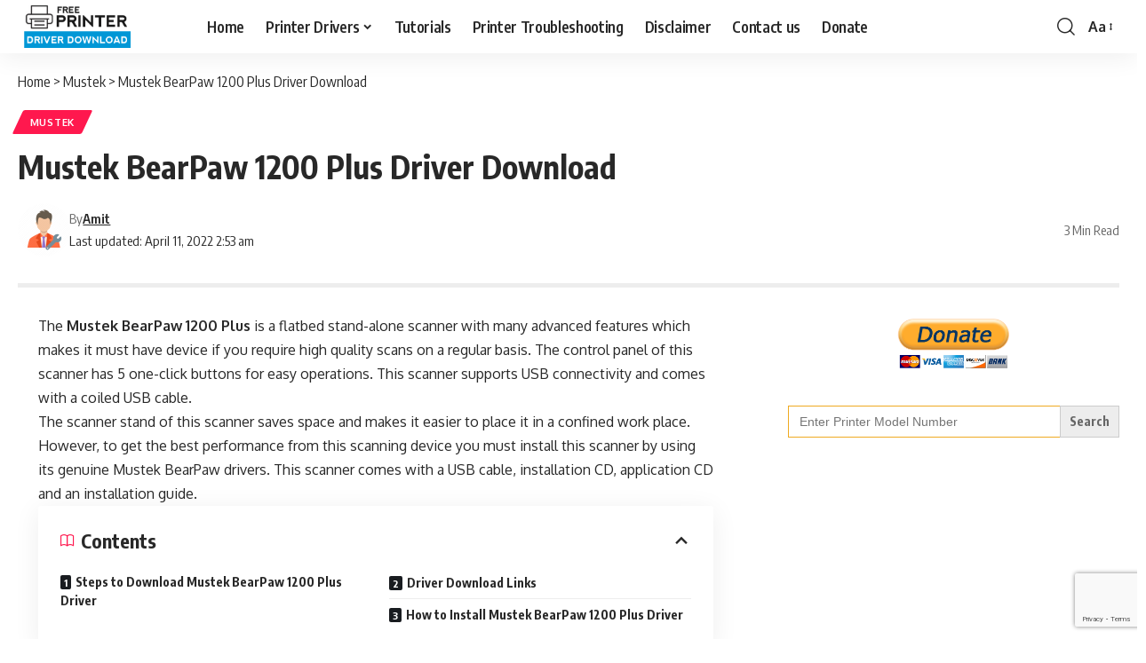

--- FILE ---
content_type: text/html; charset=UTF-8
request_url: https://www.freeprinterdriverdownload.org/mustek-bearpaw-1200-plus-driver-download/
body_size: 34410
content:
<!DOCTYPE html><html lang="en-US"><head><meta charset="UTF-8" /><meta http-equiv="X-UA-Compatible" content="IE=edge" /><meta name="viewport" content="width=device-width, initial-scale=1.0" /><link rel="profile" href="https://gmpg.org/xfn/11" /> <script data-cfasync="false" data-no-defer="1" data-no-minify="1" data-no-optimize="1">var ewww_webp_supported=!1;function check_webp_feature(A,e){var w;e=void 0!==e?e:function(){},ewww_webp_supported?e(ewww_webp_supported):((w=new Image).onload=function(){ewww_webp_supported=0<w.width&&0<w.height,e&&e(ewww_webp_supported)},w.onerror=function(){e&&e(!1)},w.src="data:image/webp;base64,"+{alpha:"UklGRkoAAABXRUJQVlA4WAoAAAAQAAAAAAAAAAAAQUxQSAwAAAARBxAR/Q9ERP8DAABWUDggGAAAABQBAJ0BKgEAAQAAAP4AAA3AAP7mtQAAAA=="}[A])}check_webp_feature("alpha");</script><script data-cfasync="false" data-no-defer="1" data-no-minify="1" data-no-optimize="1">var Arrive=function(c,w){"use strict";if(c.MutationObserver&&"undefined"!=typeof HTMLElement){var r,a=0,u=(r=HTMLElement.prototype.matches||HTMLElement.prototype.webkitMatchesSelector||HTMLElement.prototype.mozMatchesSelector||HTMLElement.prototype.msMatchesSelector,{matchesSelector:function(e,t){return e instanceof HTMLElement&&r.call(e,t)},addMethod:function(e,t,r){var a=e[t];e[t]=function(){return r.length==arguments.length?r.apply(this,arguments):"function"==typeof a?a.apply(this,arguments):void 0}},callCallbacks:function(e,t){t&&t.options.onceOnly&&1==t.firedElems.length&&(e=[e[0]]);for(var r,a=0;r=e[a];a++)r&&r.callback&&r.callback.call(r.elem,r.elem);t&&t.options.onceOnly&&1==t.firedElems.length&&t.me.unbindEventWithSelectorAndCallback.call(t.target,t.selector,t.callback)},checkChildNodesRecursively:function(e,t,r,a){for(var i,n=0;i=e[n];n++)r(i,t,a)&&a.push({callback:t.callback,elem:i}),0<i.childNodes.length&&u.checkChildNodesRecursively(i.childNodes,t,r,a)},mergeArrays:function(e,t){var r,a={};for(r in e)e.hasOwnProperty(r)&&(a[r]=e[r]);for(r in t)t.hasOwnProperty(r)&&(a[r]=t[r]);return a},toElementsArray:function(e){return e=void 0!==e&&("number"!=typeof e.length||e===c)?[e]:e}}),e=(l.prototype.addEvent=function(e,t,r,a){a={target:e,selector:t,options:r,callback:a,firedElems:[]};return this._beforeAdding&&this._beforeAdding(a),this._eventsBucket.push(a),a},l.prototype.removeEvent=function(e){for(var t,r=this._eventsBucket.length-1;t=this._eventsBucket[r];r--)e(t)&&(this._beforeRemoving&&this._beforeRemoving(t),(t=this._eventsBucket.splice(r,1))&&t.length&&(t[0].callback=null))},l.prototype.beforeAdding=function(e){this._beforeAdding=e},l.prototype.beforeRemoving=function(e){this._beforeRemoving=e},l),t=function(i,n){var o=new e,l=this,s={fireOnAttributesModification:!1};return o.beforeAdding(function(t){var e=t.target;e!==c.document&&e!==c||(e=document.getElementsByTagName("html")[0]);var r=new MutationObserver(function(e){n.call(this,e,t)}),a=i(t.options);r.observe(e,a),t.observer=r,t.me=l}),o.beforeRemoving(function(e){e.observer.disconnect()}),this.bindEvent=function(e,t,r){t=u.mergeArrays(s,t);for(var a=u.toElementsArray(this),i=0;i<a.length;i++)o.addEvent(a[i],e,t,r)},this.unbindEvent=function(){var r=u.toElementsArray(this);o.removeEvent(function(e){for(var t=0;t<r.length;t++)if(this===w||e.target===r[t])return!0;return!1})},this.unbindEventWithSelectorOrCallback=function(r){var a=u.toElementsArray(this),i=r,e="function"==typeof r?function(e){for(var t=0;t<a.length;t++)if((this===w||e.target===a[t])&&e.callback===i)return!0;return!1}:function(e){for(var t=0;t<a.length;t++)if((this===w||e.target===a[t])&&e.selector===r)return!0;return!1};o.removeEvent(e)},this.unbindEventWithSelectorAndCallback=function(r,a){var i=u.toElementsArray(this);o.removeEvent(function(e){for(var t=0;t<i.length;t++)if((this===w||e.target===i[t])&&e.selector===r&&e.callback===a)return!0;return!1})},this},i=new function(){var s={fireOnAttributesModification:!1,onceOnly:!1,existing:!1};function n(e,t,r){return!(!u.matchesSelector(e,t.selector)||(e._id===w&&(e._id=a++),-1!=t.firedElems.indexOf(e._id)))&&(t.firedElems.push(e._id),!0)}var c=(i=new t(function(e){var t={attributes:!1,childList:!0,subtree:!0};return e.fireOnAttributesModification&&(t.attributes=!0),t},function(e,i){e.forEach(function(e){var t=e.addedNodes,r=e.target,a=[];null!==t&&0<t.length?u.checkChildNodesRecursively(t,i,n,a):"attributes"===e.type&&n(r,i)&&a.push({callback:i.callback,elem:r}),u.callCallbacks(a,i)})})).bindEvent;return i.bindEvent=function(e,t,r){t=void 0===r?(r=t,s):u.mergeArrays(s,t);var a=u.toElementsArray(this);if(t.existing){for(var i=[],n=0;n<a.length;n++)for(var o=a[n].querySelectorAll(e),l=0;l<o.length;l++)i.push({callback:r,elem:o[l]});if(t.onceOnly&&i.length)return r.call(i[0].elem,i[0].elem);setTimeout(u.callCallbacks,1,i)}c.call(this,e,t,r)},i},o=new function(){var a={};function i(e,t){return u.matchesSelector(e,t.selector)}var n=(o=new t(function(){return{childList:!0,subtree:!0}},function(e,r){e.forEach(function(e){var t=e.removedNodes,e=[];null!==t&&0<t.length&&u.checkChildNodesRecursively(t,r,i,e),u.callCallbacks(e,r)})})).bindEvent;return o.bindEvent=function(e,t,r){t=void 0===r?(r=t,a):u.mergeArrays(a,t),n.call(this,e,t,r)},o};d(HTMLElement.prototype),d(NodeList.prototype),d(HTMLCollection.prototype),d(HTMLDocument.prototype),d(Window.prototype);var n={};return s(i,n,"unbindAllArrive"),s(o,n,"unbindAllLeave"),n}function l(){this._eventsBucket=[],this._beforeAdding=null,this._beforeRemoving=null}function s(e,t,r){u.addMethod(t,r,e.unbindEvent),u.addMethod(t,r,e.unbindEventWithSelectorOrCallback),u.addMethod(t,r,e.unbindEventWithSelectorAndCallback)}function d(e){e.arrive=i.bindEvent,s(i,e,"unbindArrive"),e.leave=o.bindEvent,s(o,e,"unbindLeave")}}(window,void 0),ewww_webp_supported=!1;function check_webp_feature(e,t){var r;ewww_webp_supported?t(ewww_webp_supported):((r=new Image).onload=function(){ewww_webp_supported=0<r.width&&0<r.height,t(ewww_webp_supported)},r.onerror=function(){t(!1)},r.src="data:image/webp;base64,"+{alpha:"UklGRkoAAABXRUJQVlA4WAoAAAAQAAAAAAAAAAAAQUxQSAwAAAARBxAR/Q9ERP8DAABWUDggGAAAABQBAJ0BKgEAAQAAAP4AAA3AAP7mtQAAAA==",animation:"UklGRlIAAABXRUJQVlA4WAoAAAASAAAAAAAAAAAAQU5JTQYAAAD/////AABBTk1GJgAAAAAAAAAAAAAAAAAAAGQAAABWUDhMDQAAAC8AAAAQBxAREYiI/gcA"}[e])}function ewwwLoadImages(e){if(e){for(var t=document.querySelectorAll(".batch-image img, .image-wrapper a, .ngg-pro-masonry-item a, .ngg-galleria-offscreen-seo-wrapper a"),r=0,a=t.length;r<a;r++)ewwwAttr(t[r],"data-src",t[r].getAttribute("data-webp")),ewwwAttr(t[r],"data-thumbnail",t[r].getAttribute("data-webp-thumbnail"));for(var i=document.querySelectorAll("div.woocommerce-product-gallery__image"),r=0,a=i.length;r<a;r++)ewwwAttr(i[r],"data-thumb",i[r].getAttribute("data-webp-thumb"))}for(var n=document.querySelectorAll("video"),r=0,a=n.length;r<a;r++)ewwwAttr(n[r],"poster",e?n[r].getAttribute("data-poster-webp"):n[r].getAttribute("data-poster-image"));for(var o,l=document.querySelectorAll("img.ewww_webp_lazy_load"),r=0,a=l.length;r<a;r++)e&&(ewwwAttr(l[r],"data-lazy-srcset",l[r].getAttribute("data-lazy-srcset-webp")),ewwwAttr(l[r],"data-srcset",l[r].getAttribute("data-srcset-webp")),ewwwAttr(l[r],"data-lazy-src",l[r].getAttribute("data-lazy-src-webp")),ewwwAttr(l[r],"data-src",l[r].getAttribute("data-src-webp")),ewwwAttr(l[r],"data-orig-file",l[r].getAttribute("data-webp-orig-file")),ewwwAttr(l[r],"data-medium-file",l[r].getAttribute("data-webp-medium-file")),ewwwAttr(l[r],"data-large-file",l[r].getAttribute("data-webp-large-file")),null!=(o=l[r].getAttribute("srcset"))&&!1!==o&&o.includes("R0lGOD")&&ewwwAttr(l[r],"src",l[r].getAttribute("data-lazy-src-webp"))),l[r].className=l[r].className.replace(/\bewww_webp_lazy_load\b/,"");for(var s=document.querySelectorAll(".ewww_webp"),r=0,a=s.length;r<a;r++)e?(ewwwAttr(s[r],"srcset",s[r].getAttribute("data-srcset-webp")),ewwwAttr(s[r],"src",s[r].getAttribute("data-src-webp")),ewwwAttr(s[r],"data-orig-file",s[r].getAttribute("data-webp-orig-file")),ewwwAttr(s[r],"data-medium-file",s[r].getAttribute("data-webp-medium-file")),ewwwAttr(s[r],"data-large-file",s[r].getAttribute("data-webp-large-file")),ewwwAttr(s[r],"data-large_image",s[r].getAttribute("data-webp-large_image")),ewwwAttr(s[r],"data-src",s[r].getAttribute("data-webp-src"))):(ewwwAttr(s[r],"srcset",s[r].getAttribute("data-srcset-img")),ewwwAttr(s[r],"src",s[r].getAttribute("data-src-img"))),s[r].className=s[r].className.replace(/\bewww_webp\b/,"ewww_webp_loaded");window.jQuery&&jQuery.fn.isotope&&jQuery.fn.imagesLoaded&&(jQuery(".fusion-posts-container-infinite").imagesLoaded(function(){jQuery(".fusion-posts-container-infinite").hasClass("isotope")&&jQuery(".fusion-posts-container-infinite").isotope()}),jQuery(".fusion-portfolio:not(.fusion-recent-works) .fusion-portfolio-wrapper").imagesLoaded(function(){jQuery(".fusion-portfolio:not(.fusion-recent-works) .fusion-portfolio-wrapper").isotope()}))}function ewwwWebPInit(e){ewwwLoadImages(e),ewwwNggLoadGalleries(e),document.arrive(".ewww_webp",function(){ewwwLoadImages(e)}),document.arrive(".ewww_webp_lazy_load",function(){ewwwLoadImages(e)}),document.arrive("videos",function(){ewwwLoadImages(e)}),"loading"==document.readyState?document.addEventListener("DOMContentLoaded",ewwwJSONParserInit):("undefined"!=typeof galleries&&ewwwNggParseGalleries(e),ewwwWooParseVariations(e))}function ewwwAttr(e,t,r){null!=r&&!1!==r&&e.setAttribute(t,r)}function ewwwJSONParserInit(){"undefined"!=typeof galleries&&check_webp_feature("alpha",ewwwNggParseGalleries),check_webp_feature("alpha",ewwwWooParseVariations)}function ewwwWooParseVariations(e){if(e)for(var t=document.querySelectorAll("form.variations_form"),r=0,a=t.length;r<a;r++){var i=t[r].getAttribute("data-product_variations"),n=!1;try{for(var o in i=JSON.parse(i))void 0!==i[o]&&void 0!==i[o].image&&(void 0!==i[o].image.src_webp&&(i[o].image.src=i[o].image.src_webp,n=!0),void 0!==i[o].image.srcset_webp&&(i[o].image.srcset=i[o].image.srcset_webp,n=!0),void 0!==i[o].image.full_src_webp&&(i[o].image.full_src=i[o].image.full_src_webp,n=!0),void 0!==i[o].image.gallery_thumbnail_src_webp&&(i[o].image.gallery_thumbnail_src=i[o].image.gallery_thumbnail_src_webp,n=!0),void 0!==i[o].image.thumb_src_webp&&(i[o].image.thumb_src=i[o].image.thumb_src_webp,n=!0));n&&ewwwAttr(t[r],"data-product_variations",JSON.stringify(i))}catch(e){}}}function ewwwNggParseGalleries(e){if(e)for(var t in galleries){var r=galleries[t];galleries[t].images_list=ewwwNggParseImageList(r.images_list)}}function ewwwNggLoadGalleries(e){e&&document.addEventListener("ngg.galleria.themeadded",function(e,t){window.ngg_galleria._create_backup=window.ngg_galleria.create,window.ngg_galleria.create=function(e,t){var r=$(e).data("id");return galleries["gallery_"+r].images_list=ewwwNggParseImageList(galleries["gallery_"+r].images_list),window.ngg_galleria._create_backup(e,t)}})}function ewwwNggParseImageList(e){for(var t in e){var r=e[t];if(void 0!==r["image-webp"]&&(e[t].image=r["image-webp"],delete e[t]["image-webp"]),void 0!==r["thumb-webp"]&&(e[t].thumb=r["thumb-webp"],delete e[t]["thumb-webp"]),void 0!==r.full_image_webp&&(e[t].full_image=r.full_image_webp,delete e[t].full_image_webp),void 0!==r.srcsets)for(var a in r.srcsets)nggSrcset=r.srcsets[a],void 0!==r.srcsets[a+"-webp"]&&(e[t].srcsets[a]=r.srcsets[a+"-webp"],delete e[t].srcsets[a+"-webp"]);if(void 0!==r.full_srcsets)for(var i in r.full_srcsets)nggFSrcset=r.full_srcsets[i],void 0!==r.full_srcsets[i+"-webp"]&&(e[t].full_srcsets[i]=r.full_srcsets[i+"-webp"],delete e[t].full_srcsets[i+"-webp"])}return e}check_webp_feature("alpha",ewwwWebPInit);</script><meta name='robots' content='index, follow, max-image-preview:large, max-snippet:-1, max-video-preview:-1' /><title>(Download) Mustek BearPaw 1200 Plus Driver Download</title><meta name="description" content="Mustek BearPaw 1200 Plus scanner driver download link and installation guide to set up Windows 11, 10, 8.1, 8, 7, Vista, XP, Linux and Mac." /><link rel="preconnect" href="https://fonts.gstatic.com" crossorigin><link rel="preload" as="style" onload="this.onload=null;this.rel='stylesheet'" id="rb-preload-gfonts" href="https://fonts.googleapis.com/css?family=Oxygen%3A400%2C700%7CEncode+Sans+Condensed%3A400%2C500%2C600%2C700%2C800&amp;display=swap" crossorigin><noscript><link rel="stylesheet" href="https://fonts.googleapis.com/css?family=Oxygen%3A400%2C700%7CEncode+Sans+Condensed%3A400%2C500%2C600%2C700%2C800&amp;display=swap"></noscript><link rel="canonical" href="https://www.freeprinterdriverdownload.org/mustek-bearpaw-1200-plus-driver-download/" /> <script type="application/ld+json" class="yoast-schema-graph">{"@context":"https://schema.org","@graph":[{"@type":"WebPage","@id":"https://www.freeprinterdriverdownload.org/mustek-bearpaw-1200-plus-driver-download/","url":"https://www.freeprinterdriverdownload.org/mustek-bearpaw-1200-plus-driver-download/","name":"(Download) Mustek BearPaw 1200 Plus Driver Download","isPartOf":{"@id":"https://www.freeprinterdriverdownload.org/#website"},"primaryImageOfPage":{"@id":"https://www.freeprinterdriverdownload.org/mustek-bearpaw-1200-plus-driver-download/#primaryimage"},"image":{"@id":"https://www.freeprinterdriverdownload.org/mustek-bearpaw-1200-plus-driver-download/#primaryimage"},"thumbnailUrl":"https://www.freeprinterdriverdownload.org/wp-content/uploads/2021/10/Mustek-Bear-paw-scanner-1200-plus-driver-Download.png","datePublished":"2021-12-24T05:26:28+00:00","dateModified":"2022-04-11T02:53:47+00:00","author":{"@id":"https://www.freeprinterdriverdownload.org/#/schema/person/dd820b23a85a753bb232bd56129a98f9"},"description":"Mustek BearPaw 1200 Plus scanner driver download link and installation guide to set up Windows 11, 10, 8.1, 8, 7, Vista, XP, Linux and Mac.","breadcrumb":{"@id":"https://www.freeprinterdriverdownload.org/mustek-bearpaw-1200-plus-driver-download/#breadcrumb"},"inLanguage":"en-US","potentialAction":[{"@type":"ReadAction","target":["https://www.freeprinterdriverdownload.org/mustek-bearpaw-1200-plus-driver-download/"]}]},{"@type":"ImageObject","inLanguage":"en-US","@id":"https://www.freeprinterdriverdownload.org/mustek-bearpaw-1200-plus-driver-download/#primaryimage","url":"https://www.freeprinterdriverdownload.org/wp-content/uploads/2021/10/Mustek-Bear-paw-scanner-1200-plus-driver-Download.png","contentUrl":"https://www.freeprinterdriverdownload.org/wp-content/uploads/2021/10/Mustek-Bear-paw-scanner-1200-plus-driver-Download.png","width":554,"height":250,"caption":"Mustek Bear paw scanner 1200 plus"},{"@type":"BreadcrumbList","@id":"https://www.freeprinterdriverdownload.org/mustek-bearpaw-1200-plus-driver-download/#breadcrumb","itemListElement":[{"@type":"ListItem","position":1,"name":"Home","item":"https://www.freeprinterdriverdownload.org/"},{"@type":"ListItem","position":2,"name":"Mustek","item":"https://www.freeprinterdriverdownload.org/mustek/"},{"@type":"ListItem","position":3,"name":"Mustek BearPaw 1200 Plus Driver Download"}]},{"@type":"WebSite","@id":"https://www.freeprinterdriverdownload.org/#website","url":"https://www.freeprinterdriverdownload.org/","name":"Free Printer Driver Download","description":"A secure and easy way to download drivers","potentialAction":[{"@type":"SearchAction","target":{"@type":"EntryPoint","urlTemplate":"https://www.freeprinterdriverdownload.org/?s={search_term_string}"},"query-input":{"@type":"PropertyValueSpecification","valueRequired":true,"valueName":"search_term_string"}}],"inLanguage":"en-US"},{"@type":"Person","@id":"https://www.freeprinterdriverdownload.org/#/schema/person/dd820b23a85a753bb232bd56129a98f9","name":"Amit","image":{"@type":"ImageObject","inLanguage":"en-US","@id":"https://www.freeprinterdriverdownload.org/#/schema/person/image/","url":"https://www.freeprinterdriverdownload.org/wp-content/litespeed/avatar/6091cc06ae0f757d3d4470044a78c95a.jpg?ver=1768290815","contentUrl":"https://www.freeprinterdriverdownload.org/wp-content/litespeed/avatar/6091cc06ae0f757d3d4470044a78c95a.jpg?ver=1768290815","caption":"Amit"},"description":"Hi, my name is Amit. I am a computer expert and love to fix printer related issues. I do share my experience on this website. If you like my efforts, please subscribe to my Youtube channel to get updated with the new tech things."}]}</script> <link rel="alternate" title="oEmbed (JSON)" type="application/json+oembed" href="https://www.freeprinterdriverdownload.org/wp-json/oembed/1.0/embed?url=https%3A%2F%2Fwww.freeprinterdriverdownload.org%2Fmustek-bearpaw-1200-plus-driver-download%2F" /><link rel="alternate" title="oEmbed (XML)" type="text/xml+oembed" href="https://www.freeprinterdriverdownload.org/wp-json/oembed/1.0/embed?url=https%3A%2F%2Fwww.freeprinterdriverdownload.org%2Fmustek-bearpaw-1200-plus-driver-download%2F&#038;format=xml" /><link rel="pingback" href="https://www.freeprinterdriverdownload.org/xmlrpc.php" /><style id='wp-img-auto-sizes-contain-inline-css'>img:is([sizes=auto i],[sizes^="auto," i]){contain-intrinsic-size:3000px 1500px}
/*# sourceURL=wp-img-auto-sizes-contain-inline-css */</style><link data-optimized="1" rel='stylesheet' id='wp-block-library-css' href='https://www.freeprinterdriverdownload.org/wp-content/litespeed/css/f21b136b9ad6b5f83ed6647147ae1af5.css?ver=a7b9b' media='all' /><style id='global-styles-inline-css'>:root{--wp--preset--aspect-ratio--square: 1;--wp--preset--aspect-ratio--4-3: 4/3;--wp--preset--aspect-ratio--3-4: 3/4;--wp--preset--aspect-ratio--3-2: 3/2;--wp--preset--aspect-ratio--2-3: 2/3;--wp--preset--aspect-ratio--16-9: 16/9;--wp--preset--aspect-ratio--9-16: 9/16;--wp--preset--color--black: #000000;--wp--preset--color--cyan-bluish-gray: #abb8c3;--wp--preset--color--white: #ffffff;--wp--preset--color--pale-pink: #f78da7;--wp--preset--color--vivid-red: #cf2e2e;--wp--preset--color--luminous-vivid-orange: #ff6900;--wp--preset--color--luminous-vivid-amber: #fcb900;--wp--preset--color--light-green-cyan: #7bdcb5;--wp--preset--color--vivid-green-cyan: #00d084;--wp--preset--color--pale-cyan-blue: #8ed1fc;--wp--preset--color--vivid-cyan-blue: #0693e3;--wp--preset--color--vivid-purple: #9b51e0;--wp--preset--gradient--vivid-cyan-blue-to-vivid-purple: linear-gradient(135deg,rgb(6,147,227) 0%,rgb(155,81,224) 100%);--wp--preset--gradient--light-green-cyan-to-vivid-green-cyan: linear-gradient(135deg,rgb(122,220,180) 0%,rgb(0,208,130) 100%);--wp--preset--gradient--luminous-vivid-amber-to-luminous-vivid-orange: linear-gradient(135deg,rgb(252,185,0) 0%,rgb(255,105,0) 100%);--wp--preset--gradient--luminous-vivid-orange-to-vivid-red: linear-gradient(135deg,rgb(255,105,0) 0%,rgb(207,46,46) 100%);--wp--preset--gradient--very-light-gray-to-cyan-bluish-gray: linear-gradient(135deg,rgb(238,238,238) 0%,rgb(169,184,195) 100%);--wp--preset--gradient--cool-to-warm-spectrum: linear-gradient(135deg,rgb(74,234,220) 0%,rgb(151,120,209) 20%,rgb(207,42,186) 40%,rgb(238,44,130) 60%,rgb(251,105,98) 80%,rgb(254,248,76) 100%);--wp--preset--gradient--blush-light-purple: linear-gradient(135deg,rgb(255,206,236) 0%,rgb(152,150,240) 100%);--wp--preset--gradient--blush-bordeaux: linear-gradient(135deg,rgb(254,205,165) 0%,rgb(254,45,45) 50%,rgb(107,0,62) 100%);--wp--preset--gradient--luminous-dusk: linear-gradient(135deg,rgb(255,203,112) 0%,rgb(199,81,192) 50%,rgb(65,88,208) 100%);--wp--preset--gradient--pale-ocean: linear-gradient(135deg,rgb(255,245,203) 0%,rgb(182,227,212) 50%,rgb(51,167,181) 100%);--wp--preset--gradient--electric-grass: linear-gradient(135deg,rgb(202,248,128) 0%,rgb(113,206,126) 100%);--wp--preset--gradient--midnight: linear-gradient(135deg,rgb(2,3,129) 0%,rgb(40,116,252) 100%);--wp--preset--font-size--small: 13px;--wp--preset--font-size--medium: 20px;--wp--preset--font-size--large: 36px;--wp--preset--font-size--x-large: 42px;--wp--preset--spacing--20: 0.44rem;--wp--preset--spacing--30: 0.67rem;--wp--preset--spacing--40: 1rem;--wp--preset--spacing--50: 1.5rem;--wp--preset--spacing--60: 2.25rem;--wp--preset--spacing--70: 3.38rem;--wp--preset--spacing--80: 5.06rem;--wp--preset--shadow--natural: 6px 6px 9px rgba(0, 0, 0, 0.2);--wp--preset--shadow--deep: 12px 12px 50px rgba(0, 0, 0, 0.4);--wp--preset--shadow--sharp: 6px 6px 0px rgba(0, 0, 0, 0.2);--wp--preset--shadow--outlined: 6px 6px 0px -3px rgb(255, 255, 255), 6px 6px rgb(0, 0, 0);--wp--preset--shadow--crisp: 6px 6px 0px rgb(0, 0, 0);}:where(.is-layout-flex){gap: 0.5em;}:where(.is-layout-grid){gap: 0.5em;}body .is-layout-flex{display: flex;}.is-layout-flex{flex-wrap: wrap;align-items: center;}.is-layout-flex > :is(*, div){margin: 0;}body .is-layout-grid{display: grid;}.is-layout-grid > :is(*, div){margin: 0;}:where(.wp-block-columns.is-layout-flex){gap: 2em;}:where(.wp-block-columns.is-layout-grid){gap: 2em;}:where(.wp-block-post-template.is-layout-flex){gap: 1.25em;}:where(.wp-block-post-template.is-layout-grid){gap: 1.25em;}.has-black-color{color: var(--wp--preset--color--black) !important;}.has-cyan-bluish-gray-color{color: var(--wp--preset--color--cyan-bluish-gray) !important;}.has-white-color{color: var(--wp--preset--color--white) !important;}.has-pale-pink-color{color: var(--wp--preset--color--pale-pink) !important;}.has-vivid-red-color{color: var(--wp--preset--color--vivid-red) !important;}.has-luminous-vivid-orange-color{color: var(--wp--preset--color--luminous-vivid-orange) !important;}.has-luminous-vivid-amber-color{color: var(--wp--preset--color--luminous-vivid-amber) !important;}.has-light-green-cyan-color{color: var(--wp--preset--color--light-green-cyan) !important;}.has-vivid-green-cyan-color{color: var(--wp--preset--color--vivid-green-cyan) !important;}.has-pale-cyan-blue-color{color: var(--wp--preset--color--pale-cyan-blue) !important;}.has-vivid-cyan-blue-color{color: var(--wp--preset--color--vivid-cyan-blue) !important;}.has-vivid-purple-color{color: var(--wp--preset--color--vivid-purple) !important;}.has-black-background-color{background-color: var(--wp--preset--color--black) !important;}.has-cyan-bluish-gray-background-color{background-color: var(--wp--preset--color--cyan-bluish-gray) !important;}.has-white-background-color{background-color: var(--wp--preset--color--white) !important;}.has-pale-pink-background-color{background-color: var(--wp--preset--color--pale-pink) !important;}.has-vivid-red-background-color{background-color: var(--wp--preset--color--vivid-red) !important;}.has-luminous-vivid-orange-background-color{background-color: var(--wp--preset--color--luminous-vivid-orange) !important;}.has-luminous-vivid-amber-background-color{background-color: var(--wp--preset--color--luminous-vivid-amber) !important;}.has-light-green-cyan-background-color{background-color: var(--wp--preset--color--light-green-cyan) !important;}.has-vivid-green-cyan-background-color{background-color: var(--wp--preset--color--vivid-green-cyan) !important;}.has-pale-cyan-blue-background-color{background-color: var(--wp--preset--color--pale-cyan-blue) !important;}.has-vivid-cyan-blue-background-color{background-color: var(--wp--preset--color--vivid-cyan-blue) !important;}.has-vivid-purple-background-color{background-color: var(--wp--preset--color--vivid-purple) !important;}.has-black-border-color{border-color: var(--wp--preset--color--black) !important;}.has-cyan-bluish-gray-border-color{border-color: var(--wp--preset--color--cyan-bluish-gray) !important;}.has-white-border-color{border-color: var(--wp--preset--color--white) !important;}.has-pale-pink-border-color{border-color: var(--wp--preset--color--pale-pink) !important;}.has-vivid-red-border-color{border-color: var(--wp--preset--color--vivid-red) !important;}.has-luminous-vivid-orange-border-color{border-color: var(--wp--preset--color--luminous-vivid-orange) !important;}.has-luminous-vivid-amber-border-color{border-color: var(--wp--preset--color--luminous-vivid-amber) !important;}.has-light-green-cyan-border-color{border-color: var(--wp--preset--color--light-green-cyan) !important;}.has-vivid-green-cyan-border-color{border-color: var(--wp--preset--color--vivid-green-cyan) !important;}.has-pale-cyan-blue-border-color{border-color: var(--wp--preset--color--pale-cyan-blue) !important;}.has-vivid-cyan-blue-border-color{border-color: var(--wp--preset--color--vivid-cyan-blue) !important;}.has-vivid-purple-border-color{border-color: var(--wp--preset--color--vivid-purple) !important;}.has-vivid-cyan-blue-to-vivid-purple-gradient-background{background: var(--wp--preset--gradient--vivid-cyan-blue-to-vivid-purple) !important;}.has-light-green-cyan-to-vivid-green-cyan-gradient-background{background: var(--wp--preset--gradient--light-green-cyan-to-vivid-green-cyan) !important;}.has-luminous-vivid-amber-to-luminous-vivid-orange-gradient-background{background: var(--wp--preset--gradient--luminous-vivid-amber-to-luminous-vivid-orange) !important;}.has-luminous-vivid-orange-to-vivid-red-gradient-background{background: var(--wp--preset--gradient--luminous-vivid-orange-to-vivid-red) !important;}.has-very-light-gray-to-cyan-bluish-gray-gradient-background{background: var(--wp--preset--gradient--very-light-gray-to-cyan-bluish-gray) !important;}.has-cool-to-warm-spectrum-gradient-background{background: var(--wp--preset--gradient--cool-to-warm-spectrum) !important;}.has-blush-light-purple-gradient-background{background: var(--wp--preset--gradient--blush-light-purple) !important;}.has-blush-bordeaux-gradient-background{background: var(--wp--preset--gradient--blush-bordeaux) !important;}.has-luminous-dusk-gradient-background{background: var(--wp--preset--gradient--luminous-dusk) !important;}.has-pale-ocean-gradient-background{background: var(--wp--preset--gradient--pale-ocean) !important;}.has-electric-grass-gradient-background{background: var(--wp--preset--gradient--electric-grass) !important;}.has-midnight-gradient-background{background: var(--wp--preset--gradient--midnight) !important;}.has-small-font-size{font-size: var(--wp--preset--font-size--small) !important;}.has-medium-font-size{font-size: var(--wp--preset--font-size--medium) !important;}.has-large-font-size{font-size: var(--wp--preset--font-size--large) !important;}.has-x-large-font-size{font-size: var(--wp--preset--font-size--x-large) !important;}
/*# sourceURL=global-styles-inline-css */</style><style id='classic-theme-styles-inline-css'>/*! This file is auto-generated */
.wp-block-button__link{color:#fff;background-color:#32373c;border-radius:9999px;box-shadow:none;text-decoration:none;padding:calc(.667em + 2px) calc(1.333em + 2px);font-size:1.125em}.wp-block-file__button{background:#32373c;color:#fff;text-decoration:none}
/*# sourceURL=/wp-includes/css/classic-themes.min.css */</style><link data-optimized="1" rel='stylesheet' id='foxiz-elements-css' href='https://www.freeprinterdriverdownload.org/wp-content/litespeed/css/376dc356266e802f80caebb93994926b.css?ver=d71e6' media='all' /><link data-optimized="1" rel='stylesheet' id='contact-form-7-css' href='https://www.freeprinterdriverdownload.org/wp-content/litespeed/css/91b9ef4a43e02fd969f5e90d80d54f64.css?ver=8d99c' media='all' /><link data-optimized="1" rel='stylesheet' id='tsa-settings-css' href='https://www.freeprinterdriverdownload.org/wp-content/litespeed/css/a0c69943c17c06cb94a4d1e1198d2e46.css?ver=ecea3' media='all' /><link data-optimized="1" rel='stylesheet' id='tsa-qa_fbox-css' href='https://www.freeprinterdriverdownload.org/wp-content/litespeed/css/dcb7421fe9e2a955d0bee358a7119b5d.css?ver=244a5' media='all' /><link data-optimized="1" rel='stylesheet' id='tsa-qa-css' href='https://www.freeprinterdriverdownload.org/wp-content/litespeed/css/a4c1f2b40ef99b05ba902f0631f9941b.css?ver=2fad6' media='all' /><link data-optimized="1" rel='stylesheet' id='ivory-search-styles-css' href='https://www.freeprinterdriverdownload.org/wp-content/litespeed/css/ce0446c26338f30844230fbd1d943d33.css?ver=fe4bd' media='all' /><link data-optimized="1" rel='stylesheet' id='foxiz-main-css' href='https://www.freeprinterdriverdownload.org/wp-content/litespeed/css/9f2ba25a7ab686b3291045c1e2b97b55.css?ver=ae279' media='all' /><style id='foxiz-main-inline-css'>:root {--dwidgets-fsize:0px;--headline-fsize:36px;--tagline-fcolor:#777777;--tagline-fsize:18px;--bcrumb-fsize:16px;}:root {--hyperlink-color :#143ae2;}[data-theme="dark"].is-hd-4 {--nav-bg: #191c20;--nav-bg-from: #191c20;--nav-bg-to: #191c20;--nav-bg-glass: #191c2011;--nav-bg-glass-from: #191c2011;--nav-bg-glass-to: #191c2011;}[data-theme="dark"].is-hd-5, [data-theme="dark"].is-hd-5:not(.sticky-on) {--nav-bg: #191c20;--nav-bg-from: #191c20;--nav-bg-to: #191c20;--nav-bg-glass: #191c2011;--nav-bg-glass-from: #191c2011;--nav-bg-glass-to: #191c2011;}:root {--topad-spacing :15px;--round-3 :2px;--round-5 :3px;--round-7 :8px;--input-bg : transparent;--input-border : 1px solid currentColor;--hyperlink-color :#143ae2;--hyperlink-line-color :#143ae2;--s-content-width : 760px;--max-width-wo-sb : 840px;--s10-feat-ratio :45%;--s11-feat-ratio :45%;--login-popup-w : 350px;}.search-header:before { background-repeat : no-repeat;background-size : cover;background-attachment : scroll;background-position : center center;}[data-theme="dark"] .search-header:before { background-repeat : no-repeat;background-size : cover;background-attachment : scroll;background-position : center center;}.footer-has-bg { background-color : #88888812;}.block-list-box-1 {--default-box :#d8d8d8;}#amp-mobile-version-switcher { display: none; }.menu-item-37015 span.menu-sub-title { color: #083971 !important;}.menu-item-37015 span.menu-sub-title { background-color: #F2F2F2;}input[type="text"]:focus, input[type="tel"]:focus , input[type="password"]:focus,input[type="email"]:focus, input[type="url"]:focus, input[type="search"]:focus, input[type="number"]:focus,textarea:focus { border-color: currentColor; }
/*# sourceURL=foxiz-main-inline-css */</style><link data-optimized="1" rel='stylesheet' id='foxiz-print-css' href='https://www.freeprinterdriverdownload.org/wp-content/litespeed/css/a17efec499affe606187e50270a9e88e.css?ver=1cfee' media='all' /><link data-optimized="1" rel='stylesheet' id='foxiz-style-css' href='https://www.freeprinterdriverdownload.org/wp-content/litespeed/css/6a555667f105f8ce300ef246ad1e75ea.css?ver=2dfd2' media='all' /> <script src="https://www.freeprinterdriverdownload.org/wp-includes/js/jquery/jquery.min.js?ver=3.7.1" id="jquery-core-js"></script> <script data-optimized="1" src="https://www.freeprinterdriverdownload.org/wp-content/litespeed/js/ca10dbb70d8cbadd6ac16e6b08fb1613.js?ver=836a1" id="jquery-migrate-js" defer data-deferred="1"></script> <script data-optimized="1" src="https://www.freeprinterdriverdownload.org/wp-content/litespeed/js/8fe9912067234f82d8bff4a4061e3bbf.js?ver=a9a16" id="tsa-settings-js" defer data-deferred="1"></script> <link rel="preload" href="https://www.freeprinterdriverdownload.org/wp-content/themes/foxiz/assets/fonts/icons.woff2?ver=2.5.0" as="font" type="font/woff2" crossorigin="anonymous">
 <script src="[data-uri]" defer></script> <meta name="generator" content="Elementor 3.33.2; features: e_font_icon_svg, additional_custom_breakpoints; settings: css_print_method-external, google_font-enabled, font_display-swap"> <script type="application/ld+json">{
    "@context": "https://schema.org",
    "@type": "WebSite",
    "@id": "https://www.freeprinterdriverdownload.org/#website",
    "url": "https://www.freeprinterdriverdownload.org/",
    "name": "Printer Driver Software Download",
    "potentialAction": {
        "@type": "SearchAction",
        "target": "https://www.freeprinterdriverdownload.org/?s={search_term_string}",
        "query-input": "required name=search_term_string"
    }
}</script> <style>.e-con.e-parent:nth-of-type(n+4):not(.e-lazyloaded):not(.e-no-lazyload),
				.e-con.e-parent:nth-of-type(n+4):not(.e-lazyloaded):not(.e-no-lazyload) * {
					background-image: none !important;
				}
				@media screen and (max-height: 1024px) {
					.e-con.e-parent:nth-of-type(n+3):not(.e-lazyloaded):not(.e-no-lazyload),
					.e-con.e-parent:nth-of-type(n+3):not(.e-lazyloaded):not(.e-no-lazyload) * {
						background-image: none !important;
					}
				}
				@media screen and (max-height: 640px) {
					.e-con.e-parent:nth-of-type(n+2):not(.e-lazyloaded):not(.e-no-lazyload),
					.e-con.e-parent:nth-of-type(n+2):not(.e-lazyloaded):not(.e-no-lazyload) * {
						background-image: none !important;
					}
				}</style><style>.removed_link, a.removed_link {
	text-decoration: line-through;
}</style><link rel="amphtml" href="https://www.freeprinterdriverdownload.org/mustek-bearpaw-1200-plus-driver-download/amp/"><script type="application/ld+json">{
    "@context": "https://schema.org",
    "@type": "Article",
    "headline": "Mustek BearPaw 1200 Plus Driver Download",
    "description": "The Mustek BearPaw 1200 Plus is a flatbed stand-alone scanner with many advanced features which makes it must have device if you require high quality scans on a regular basis. The control panel of this scanner has 5 one-click buttons for easy operations. This scanner supports USB connectivity and comes with a",
    "mainEntityOfPage": {
        "@type": "WebPage",
        "@id": "https://www.freeprinterdriverdownload.org/mustek-bearpaw-1200-plus-driver-download/"
    },
    "author": {
        "@type": "Person",
        "name": "Amit",
        "url": "https://www.freeprinterdriverdownload.org/author/amit/"
    },
    "publisher": {
        "@type": "Organization",
        "name": "Printer Driver Software Download",
        "url": "https://www.freeprinterdriverdownload.org/",
        "logo": {
            "@type": "ImageObject",
            "url": "https://www.freeprinterdriverdownload.org/wp-content/uploads/2018/04/free-printer-driver-download.png"
        }
    },
    "dateModified": "2022-04-11T02:53:47+00:00",
    "datePublished": "2021-12-24T05:26:28+00:00",
    "image": {
        "@type": "ImageObject",
        "url": "https://www.freeprinterdriverdownload.org/wp-content/uploads/2021/10/Mustek-Bear-paw-scanner-1200-plus-driver-Download.png",
        "width": "554",
        "height": "250"
    },
    "commentCount": 0,
    "articleSection": [
        "Mustek"
    ]
}</script> <meta property="og:description" content="The Mustek BearPaw 1200 Plus is a flatbed stand-alone scanner with many advanced features which makes it must have device if you require high quality scans on a regular basis. The control panel of …"/><meta property="og:site_name" content="Printer Driver Software Download"/><meta property="og:locale" content="en-US"/><meta property="fb:facebook_app_id" content=""/><meta property="og:type" content="article"/><meta property="og:title" content="Mustek BearPaw 1200 Plus Driver Download"/><meta property="og:url" content="https://www.freeprinterdriverdownload.org/mustek-bearpaw-1200-plus-driver-download/"/><meta property="og:image" content="https://www.freeprinterdriverdownload.org/wp-content/uploads/2021/10/Mustek-Bear-paw-scanner-1200-plus-driver-Download.png"/><meta property="og:image:width" content="554"/><meta property="og:image:height" content="250"/><meta property="og:image:alt" content="Mustek Bear paw scanner 1200 plus"/><meta property="article:published_time" content="2021-12-24T05:26:28+00:00"/><meta property="article:modified_time" content="2022-04-11T02:53:47+00:00"/><meta name="author" content="Amit"/><meta name="twitter:card" content="summary_large_image"/><meta name="twitter:creator" content="@"/><meta name="twitter:label1" content="Written by"/><meta name="twitter:data1" content="Amit"/><meta name="twitter:label2" content="Est. reading time"/><meta name="twitter:data2" content="3 minutes"/><meta property="og:image:secure_url" content="https://www.freeprinterdriverdownload.org/wp-content/uploads/2021/10/Mustek-Bear-paw-scanner-1200-plus-driver-Download.png"/><link rel="icon" href="https://www.freeprinterdriverdownload.org/wp-content/uploads/2023/03/fpdd-fevicon-icon-blue-150x150.png" sizes="32x32" /><link rel="icon" href="https://www.freeprinterdriverdownload.org/wp-content/uploads/2023/03/fpdd-fevicon-icon-blue.png" sizes="192x192" /><link rel="apple-touch-icon" href="https://www.freeprinterdriverdownload.org/wp-content/uploads/2023/03/fpdd-fevicon-icon-blue.png" /><meta name="msapplication-TileImage" content="https://www.freeprinterdriverdownload.org/wp-content/uploads/2023/03/fpdd-fevicon-icon-blue.png" /><style id="wp-custom-css">/* **************  Download Button *************** */

.wp-block-search input
{
	 border: 1px solid #71C3D7 !important;
	background: #D2D0CE !important;
	border-radius: 10px;
	height: !important;
}


.download-button,
.download-button-ul li a:not(.disable),
.download-button-table a:not(.disable)
{
    text-decoration:none !important;
    background-color: #007bff;
    padding: 1px 8px;
    margin: 2px;
    border-radius: 5px;
    color: #ffffff !important;
    font-size: 1em;
    display: inline-block;
    list-style-type: none;
}


.download-button:hover,
.download-button-ul li a:hover:not(.disable),
.download-button-table a:hover:not(.disable)
{
    box-shadow: 0 0 1px 2px rgba(0,123,255,.5);
    background-color:#0069d9 !important;
    /* transition: background-color .1s,box-shadow .1s; */
    font-weight: 600;

}

.download-button-table ul,
{
list-style-type: none;
}

.no-bullet,
.no-bullet ul,
.no-bullet table ul {
list-style-type: none;
}

.download-button2,
.ask_button_css a
{
    text-decoration:none !important;
    background-color:#007bff !important;
    padding: 3px 8px;
    margin: 2px !important;
    border-radius: 5px;
    color:white !important;
    display: inline-block;
   
}

.download-button2:hover,
.ask_button_css a:hover
{
    text-decoration:none !important;
    background-color:#0069d9 !important;
    border: 1px solid transparent;
    box-shadow: 0 0 0px 2px rgba(0,123,255,.5);
    /*box-shadow: 0 0 0 .2rem rgba(0,123,255,.5);*/
    font-weight: 400;
}

.disable-button{
    background-color:#cec6b8 !important;
    padding:1px 6px;
    border-radius: 3px;
    color:white !important;
}
 
 .buynow-button
        {
    text-decoration:none !important;
    background-color:#F0C456 !important;
    padding: .5px 7px !important;
    margin: 2px !important;
    border-radius: 5px !important;
    color:#5C4C26 !important;
    font-size: 1em !important;
    display: inline-block !important;
}

.buynow-button:hover
        {
    font-weight: 600 !important;
    background-color:#EEBB39 !important;
    box-shadow: 0 0 1px 2px rgba(0,123,255,.5) !important;
}

  /***  End of Download Button ***/

/*Hyper Link*/

.site-wrap p a
{
color: #0D78EC;
text-decoration: underline;
}

.site-wrap p a:hover
{
color: #FF184E;
text-decoration: underline;
}


/*Hyper Link End*/

/* ************* Contact Form 7 Custom CSS ************ */


.custom-class-for-form7 table tr:nth-child(2){
       padding: 7px;
	   background-color: #F2F2F2 ;
	   color: black;
	   font-weight: bold;
}

.custom-class-for-form7 input[type='text'],
.custom-class-for-form7 input[type='email'],
.wpcf7-textarea {
    border: 1px solid #abb2b9 !important;
}

.custom-class-for-form7 input[type='text']:focus,
.custom-class-for-form7 input[type='email']:focus,
.wpcf7-textarea:focus{
    border: 2px solid  #4282E1 !important;
}

/* -------------------- End --------------------- */

/* ------------- Table Formating css --------------- */

hr {
    /*border-bottom: 2px solid #ddd;*/
    
border: 0;
height: 1px;
background: gray;
background-image: -webkit-linear-gradient(left, #ccc, gray, #ccc);
background-image: -moz-linear-gradient(left, #ccc, gray, #ccc);
background-image: -ms-linear-gradient(left, #ccc, gray, #ccc);
background-image: -o-linear-gradient(left, #ccc, gray, #ccc);

}

table {
		width:100%; 
	  border-collapse:collapse;
	  display: table;
    border-spacing: 0;
		border: 1px solid #ddd;
	
	}

table td{ 
		padding:7px;
		border: 1px solid #c7d7e7 !important;
}

table tr:nth-child(even){
		/* background: #f7f7f7; #f7f7f3; /* #f9f9ff; #e7f2fe;*/
		background:  #e7f2fe !important;
		border-bottom: 2px solid #c7d7e7 !important;
	}
	
table tr:nth-child(odd){ 
		/* background: #e9e9e9; #dde9f6; #eef5fe; */
		background:  #f2f8ff !important;
		border-bottom: 2px solid #c7d7e7 !important;
	}
	/*  Define the background color for all the EVEN background rows  */

	
table tr:nth-child(1){
       padding: 7px;
	   background-color: #069 !important;
	   color: white;
	   font-weight: bold;
	}

/*End*/

ul.toc-content, ul.toc-content li { list-style: none !important; margin: 0; }</style><style type="text/css"></style><style type="text/css">.is-form-style-1.is-form-id-22683 .is-search-input:focus,
			.is-form-style-1.is-form-id-22683 .is-search-input:hover,
			.is-form-style-1.is-form-id-22683 .is-search-input,
			.is-form-style-2.is-form-id-22683 .is-search-input:focus,
			.is-form-style-2.is-form-id-22683 .is-search-input:hover,
			.is-form-style-2.is-form-id-22683 .is-search-input,
			.is-form-style-3.is-form-id-22683 .is-search-input:focus,
			.is-form-style-3.is-form-id-22683 .is-search-input:hover,
			.is-form-style-3.is-form-id-22683 .is-search-input,
			.is-form-id-22683 .is-search-input:focus,
			.is-form-id-22683 .is-search-input:hover,
			.is-form-id-22683 .is-search-input {
                                                                border-color: #efaa21 !important;                                			}</style></head><body class="wp-singular post-template-default single single-post postid-19332 single-format-standard wp-embed-responsive wp-theme-foxiz foxiz personalized-all elementor-default elementor-kit-32611 menu-ani-1 hover-ani-1 btn-ani-1 btn-transform-1 is-rm-1 lmeta-dot loader-2 dark-sw-1 mtax-1 toc-smooth is-hd-1 is-standard-9 is-backtop none-m-backtop " data-theme="default"><div class="site-outer"><div id="site-header" class="header-wrap rb-section header-set-1 header-1 header-wrapper style-shadow"><div class="reading-indicator"><span id="reading-progress"></span></div><div id="navbar-outer" class="navbar-outer"><div id="sticky-holder" class="sticky-holder"><div class="navbar-wrap"><div class="rb-container edge-padding"><div class="navbar-inner"><div class="navbar-left"><div class="logo-wrap is-image-logo site-branding">
<a href="https://www.freeprinterdriverdownload.org/" class="logo" title="Printer Driver Software Download">
<img fetchpriority="high" class="logo-default ewww_webp" data-mode="default" height="90" width="272" src="[data-uri]" alt="Printer Driver Software Download" decoding="async" loading="eager" fetchpriority="high" data-src-img="https://www.freeprinterdriverdownload.org/wp-content/uploads/2018/04/free-printer-driver-download.png" data-src-webp="https://www.freeprinterdriverdownload.org/wp-content/uploads/2018/04/free-printer-driver-download.png.webp" data-eio="j"><noscript><img fetchpriority="high" class="logo-default ewww_webp" data-mode="default" height="90" width="272" src="[data-uri]" alt="Printer Driver Software Download" decoding="async" loading="eager" fetchpriority="high" data-src-img="https://www.freeprinterdriverdownload.org/wp-content/uploads/2018/04/free-printer-driver-download.png" data-src-webp="https://www.freeprinterdriverdownload.org/wp-content/uploads/2018/04/free-printer-driver-download.png.webp" data-eio="j"><noscript><img fetchpriority="high" class="logo-default" data-mode="default" height="90" width="272" src="https://www.freeprinterdriverdownload.org/wp-content/uploads/2018/04/free-printer-driver-download.png" alt="Printer Driver Software Download" decoding="async" loading="eager" fetchpriority="high"></noscript></noscript><img fetchpriority="high" class="logo-dark ewww_webp" data-mode="dark" height="90" width="272" src="[data-uri]" alt="Printer Driver Software Download" decoding="async" loading="eager" fetchpriority="high" data-src-img="https://www.freeprinterdriverdownload.org/wp-content/uploads/2018/04/free-printer-driver-download.png" data-src-webp="https://www.freeprinterdriverdownload.org/wp-content/uploads/2018/04/free-printer-driver-download.png.webp" data-eio="j"><noscript><img fetchpriority="high" class="logo-dark ewww_webp" data-mode="dark" height="90" width="272" src="[data-uri]" alt="Printer Driver Software Download" decoding="async" loading="eager" fetchpriority="high" data-src-img="https://www.freeprinterdriverdownload.org/wp-content/uploads/2018/04/free-printer-driver-download.png" data-src-webp="https://www.freeprinterdriverdownload.org/wp-content/uploads/2018/04/free-printer-driver-download.png.webp" data-eio="j"><noscript><img fetchpriority="high" class="logo-dark" data-mode="dark" height="90" width="272" src="https://www.freeprinterdriverdownload.org/wp-content/uploads/2018/04/free-printer-driver-download.png" alt="Printer Driver Software Download" decoding="async" loading="eager" fetchpriority="high"></noscript></noscript>			</a></div><nav id="site-navigation" class="main-menu-wrap" aria-label="main menu"><ul id="menu-main-menu" class="main-menu rb-menu large-menu" itemscope itemtype="https://www.schema.org/SiteNavigationElement"><li id="menu-item-10" class="menu-item menu-item-type-custom menu-item-object-custom menu-item-home menu-item-10"><a href="https://www.freeprinterdriverdownload.org"><span>Home</span></a></li><li id="menu-item-2361" class="menu-item menu-item-type-custom menu-item-object-custom menu-item-has-children menu-item-2361"><a><span>Printer Drivers</span></a><ul class="sub-menu"><li id="menu-item-11" class="menu-item menu-item-type-taxonomy menu-item-object-category menu-item-11"><a href="https://www.freeprinterdriverdownload.org/brother/"><span>Brother</span></a></li><li id="menu-item-12" class="menu-item menu-item-type-taxonomy menu-item-object-category menu-item-12"><a href="https://www.freeprinterdriverdownload.org/canon/"><span>Canon</span></a></li><li id="menu-item-13" class="menu-item menu-item-type-taxonomy menu-item-object-category menu-item-13"><a href="https://www.freeprinterdriverdownload.org/dell/"><span>Dell Printer Drivers</span></a></li><li id="menu-item-15" class="menu-item menu-item-type-taxonomy menu-item-object-category menu-item-15"><a href="https://www.freeprinterdriverdownload.org/lexmark/"><span>Lexmark</span></a></li><li id="menu-item-1992" class="menu-item menu-item-type-taxonomy menu-item-object-category menu-item-1992"><a href="https://www.freeprinterdriverdownload.org/samsung/"><span>Samsung</span></a></li><li id="menu-item-1993" class="menu-item menu-item-type-taxonomy menu-item-object-category menu-item-1993"><a href="https://www.freeprinterdriverdownload.org/epson/"><span>Epson</span></a></li><li id="menu-item-13411" class="menu-item menu-item-type-post_type menu-item-object-page menu-item-13411"><a href="https://www.freeprinterdriverdownload.org/driver-request/"><span>Request for Printer Driver &#038; Software</span></a></li></ul></li><li id="menu-item-1991" class="menu-item menu-item-type-taxonomy menu-item-object-category menu-item-1991"><a href="https://www.freeprinterdriverdownload.org/tutorials/"><span>Tutorials</span></a></li><li id="menu-item-229" class="menu-item menu-item-type-taxonomy menu-item-object-category menu-item-229"><a href="https://www.freeprinterdriverdownload.org/printer-troubleshooting/"><span>Printer Troubleshooting</span></a></li><li id="menu-item-13428" class="menu-item menu-item-type-post_type menu-item-object-page menu-item-13428"><a href="https://www.freeprinterdriverdownload.org/disclaimer/"><span>Disclaimer</span></a></li><li id="menu-item-13509" class="menu-item menu-item-type-post_type menu-item-object-page menu-item-13509"><a href="https://www.freeprinterdriverdownload.org/contactus/"><span>Contact us</span></a></li><li id="menu-item-37015" class="menu-item menu-item-type-custom menu-item-object-custom menu-item-37015"><a title="PayPal Donation" href="https://freeprinterdriverdownload.org/donate"><span>Donate</span></a></li></ul></nav></div><div class="navbar-right"><div class="wnav-holder w-header-search header-dropdown-outer">
<a href="#" role="button" data-title="Search" class="icon-holder header-element search-btn search-trigger" aria-label="Search">
<i class="rbi rbi-search wnav-icon" aria-hidden="true"></i>							</a><div class="header-dropdown"><div class="header-search-form is-icon-layout"><form method="get" action="https://www.freeprinterdriverdownload.org/" class="rb-search-form"  data-search="post" data-limit="0" data-follow="0" data-tax="category" data-dsource="0"  data-ptype=""><div class="search-form-inner"><span class="search-icon"><i class="rbi rbi-search" aria-hidden="true"></i></span><span class="search-text"><input type="text" class="field" placeholder="Search Headlines, News..." value="" name="s"/></span><span class="rb-search-submit"><input type="submit" value="Search"/><i class="rbi rbi-cright" aria-hidden="true"></i></span></div></form></div></div></div><div class="wnav-holder font-resizer">
<a href="#" role="button" class="font-resizer-trigger" data-title="Font Resizer"><span class="screen-reader-text">Font Resizer</span><strong>Aa</strong></a></div></div></div></div></div><div id="header-mobile" class="header-mobile mh-style-shadow"><div class="header-mobile-wrap"><div class="mbnav edge-padding"><div class="navbar-left"><div class="mobile-toggle-wrap">
<a href="#" class="mobile-menu-trigger" role="button" rel="nofollow" aria-label="Open mobile menu">		<span class="burger-icon"><span></span><span></span><span></span></span>
</a></div><div class="logo-wrap mobile-logo-wrap is-image-logo site-branding">
<a href="https://www.freeprinterdriverdownload.org/" class="logo" title="Printer Driver Software Download">
<img fetchpriority="high" class="logo-default ewww_webp" data-mode="default" height="90" width="272" src="[data-uri]" alt="Printer Driver Software Download" decoding="async" loading="eager" fetchpriority="high" data-src-img="https://www.freeprinterdriverdownload.org/wp-content/uploads/2018/04/free-printer-driver-download.png" data-src-webp="https://www.freeprinterdriverdownload.org/wp-content/uploads/2018/04/free-printer-driver-download.png.webp" data-eio="j"><noscript><img fetchpriority="high" class="logo-default ewww_webp" data-mode="default" height="90" width="272" src="[data-uri]" alt="Printer Driver Software Download" decoding="async" loading="eager" fetchpriority="high" data-src-img="https://www.freeprinterdriverdownload.org/wp-content/uploads/2018/04/free-printer-driver-download.png" data-src-webp="https://www.freeprinterdriverdownload.org/wp-content/uploads/2018/04/free-printer-driver-download.png.webp" data-eio="j"><noscript><img fetchpriority="high" class="logo-default" data-mode="default" height="90" width="272" src="https://www.freeprinterdriverdownload.org/wp-content/uploads/2018/04/free-printer-driver-download.png" alt="Printer Driver Software Download" decoding="async" loading="eager" fetchpriority="high"></noscript></noscript><img fetchpriority="high" class="logo-dark ewww_webp" data-mode="dark" height="90" width="272" src="[data-uri]" alt="Printer Driver Software Download" decoding="async" loading="eager" fetchpriority="high" data-src-img="https://www.freeprinterdriverdownload.org/wp-content/uploads/2018/04/free-printer-driver-download.png" data-src-webp="https://www.freeprinterdriverdownload.org/wp-content/uploads/2018/04/free-printer-driver-download.png.webp" data-eio="j"><noscript><img fetchpriority="high" class="logo-dark ewww_webp" data-mode="dark" height="90" width="272" src="[data-uri]" alt="Printer Driver Software Download" decoding="async" loading="eager" fetchpriority="high" data-src-img="https://www.freeprinterdriverdownload.org/wp-content/uploads/2018/04/free-printer-driver-download.png" data-src-webp="https://www.freeprinterdriverdownload.org/wp-content/uploads/2018/04/free-printer-driver-download.png.webp" data-eio="j"><noscript><img fetchpriority="high" class="logo-dark" data-mode="dark" height="90" width="272" src="https://www.freeprinterdriverdownload.org/wp-content/uploads/2018/04/free-printer-driver-download.png" alt="Printer Driver Software Download" decoding="async" loading="eager" fetchpriority="high"></noscript></noscript>			</a></div></div><div class="navbar-right">
<a role="button" href="#" class="mobile-menu-trigger mobile-search-icon" aria-label="search"><i class="rbi rbi-search wnav-icon" aria-hidden="true"></i></a><div class="wnav-holder font-resizer">
<a href="#" role="button" class="font-resizer-trigger" data-title="Font Resizer"><span class="screen-reader-text">Font Resizer</span><strong>Aa</strong></a></div></div></div></div><div class="mobile-collapse"><div class="collapse-holder"><div class="collapse-inner"><div class="mobile-search-form edge-padding"><div class="header-search-form is-form-layout">
<span class="h5">Search</span><form method="get" action="https://www.freeprinterdriverdownload.org/" class="rb-search-form"  data-search="post" data-limit="0" data-follow="0" data-tax="category" data-dsource="0"  data-ptype=""><div class="search-form-inner"><span class="search-icon"><i class="rbi rbi-search" aria-hidden="true"></i></span><span class="search-text"><input type="text" class="field" placeholder="Search Headlines, News..." value="" name="s"/></span><span class="rb-search-submit"><input type="submit" value="Search"/><i class="rbi rbi-cright" aria-hidden="true"></i></span></div></form></div></div><nav class="mobile-menu-wrap edge-padding"></nav><div class="collapse-sections"><div class="mobile-socials">
<span class="mobile-social-title h6">Follow US</span>
<a class="social-link-facebook" aria-label="Facebook" data-title="Facebook" href="#" target="_blank" rel="noopener nofollow"><i class="rbi rbi-facebook" aria-hidden="true"></i></a><a class="social-link-twitter" aria-label="X" data-title="X" href="#" target="_blank" rel="noopener nofollow"><i class="rbi rbi-twitter" aria-hidden="true"></i></a></div></div></div></div></div></div></div></div></div><div class="site-wrap"><div class="single-standard-1 single-no-featured is-sidebar-right "><div class="rb-s-container edge-padding"><article id="post-19332" class="post-19332 post type-post status-publish format-standard has-post-thumbnail category-mustek"><header class="single-header"><aside class="breadcrumb-wrap breadcrumb-navxt s-breadcrumb"><div class="breadcrumb-inner" vocab="https://schema.org/" typeof="BreadcrumbList">
<span property="itemListElement" typeof="ListItem"><a property="item" typeof="WebPage" title="Go to Printer Driver Software Download." href="https://www.freeprinterdriverdownload.org" class="home" ><span property="name">Home</span></a><meta property="position" content="1"></span> &gt; <span property="itemListElement" typeof="ListItem"><a property="item" typeof="WebPage" title="Go to the Mustek Category archives." href="https://www.freeprinterdriverdownload.org/mustek/" class="taxonomy category" ><span property="name">Mustek</span></a><meta property="position" content="2"></span> &gt; <span property="itemListElement" typeof="ListItem"><span property="name" class="post post-post current-item">Mustek BearPaw 1200 Plus Driver Download</span><meta property="url" content="https://www.freeprinterdriverdownload.org/mustek-bearpaw-1200-plus-driver-download/"><meta property="position" content="3"></span></div></aside><div class="s-cats ecat-bg-1 ecat-size-big"><div class="p-categories"><a class="p-category category-id-176" href="https://www.freeprinterdriverdownload.org/mustek/" rel="category">Mustek</a></div></div><h1 class="s-title fw-headline">Mustek BearPaw 1200 Plus Driver Download</h1><div class="single-meta meta-s-default yes-0"><div class="smeta-in">
<a class="meta-el meta-avatar" href="https://www.freeprinterdriverdownload.org/author/amit/" rel="nofollow" aria-label="Visit posts by Amit"><img alt='Amit' src='https://www.freeprinterdriverdownload.org/wp-content/litespeed/avatar/52966f6f957b6f2520724faac01153a6.jpg?ver=1768290815' srcset='https://www.freeprinterdriverdownload.org/wp-content/litespeed/avatar/adca1d775c7e33943e428ac1c15a10fe.jpg?ver=1768290815 2x' class='avatar avatar-120 photo' height='120' width='120' decoding='async'/></a><div class="smeta-sec"><div class="smeta-bottom meta-text">
<time class="updated-date" datetime="2022-04-11T02:53:47+00:00">Last updated: April 11, 2022 2:53 am</time></div><div class="p-meta"><div class="meta-inner is-meta"><div class="meta-el">
<span class="meta-label">By</span>
<a class="meta-author-url meta-author" href="https://www.freeprinterdriverdownload.org/author/amit/">Amit</a></div></div></div></div></div><div class="smeta-extra"><div class="single-right-meta single-time-read is-meta"><div class="meta-el meta-read">3 Min Read</div></div></div></div></header><div class="grid-container"><div class="s-ct"><div class="s-ct-wrap"><div class="s-ct-inner"><div class="e-ct-outer"><div class="entry-content rbct clearfix"><input type="hidden" id="_wpnonce" name="_wpnonce" value="cb10a866c6" /><input type="hidden" name="_wp_http_referer" value="/mustek-bearpaw-1200-plus-driver-download/" /><p>The <strong>Mustek BearPaw 1200 Plus</strong> is a flatbed stand-alone scanner with many advanced features which makes it must have device if you require high quality scans on a regular basis. The control panel of this scanner has 5 one-click buttons for easy operations. This scanner supports USB connectivity and comes with a coiled USB cable.</p><p>The scanner stand of this scanner saves space and makes it easier to place it in a confined work place. However, to get the best performance from this scanning device you must install this scanner by using its genuine Mustek BearPaw drivers. This scanner comes with a USB cable, installation CD, application CD and an installation guide.</p><div class="ruby-table-contents rbtoc table-fw"><div class="toc-header"><i class="rbi rbi-read"></i><span class="h3">Contents</span><div class="toc-toggle no-link"><i class="rbi rbi-angle-up"></i></div></div><ul class="toc-content h5"><li><a href="#steps-to-download-mustek-bearpaw-1200-plus-driver" class="table-link no-link anchor-link" data-index="rb-heading-index-0">Steps to Download Mustek BearPaw 1200 Plus Driver</a></li><li><a href="#driver-download-links" class="table-link no-link anchor-link" data-index="rb-heading-index-1">Driver Download Links</a></li><li><a href="#how-to-install-mustek-bearpaw-1200-plus-driver" class="table-link no-link anchor-link" data-index="rb-heading-index-2">How to Install Mustek BearPaw 1200 Plus Driver</a></li></ul></div><p>In this driver download guide, you will find the <strong>Mustek BearPaw 1200 Plus driver download</strong> links for Windows, Linux and Mac operating systems. We have taken special care to provide only genuine Mustek BearPaw scanner drivers on this page, which are fully compatible with their respective operating systems. Also, we have provided installation guides for the proper installation of your scanner driver.</p><p><img decoding="async" class="aligncenter wp-image-19333 ewww_webp" src="[data-uri]" alt="Mustek Bear paw scanner 1200 plus " width="368" height="166" srcset="[data-uri] 1w" sizes="(max-width: 368px) 100vw, 368px" data-src-img="https://www.freeprinterdriverdownload.org/wp-content/uploads/2021/10/Mustek-Bear-paw-scanner-1200-plus-driver-Download.png" data-src-webp="https://www.freeprinterdriverdownload.org/wp-content/uploads/2021/10/Mustek-Bear-paw-scanner-1200-plus-driver-Download.png.webp" data-srcset-webp="https://www.freeprinterdriverdownload.org/wp-content/uploads/2021/10/Mustek-Bear-paw-scanner-1200-plus-driver-Download.png.webp 554w, https://www.freeprinterdriverdownload.org/wp-content/uploads/2021/10/Mustek-Bear-paw-scanner-1200-plus-driver-Download-300x135.png.webp 300w" data-srcset-img="https://www.freeprinterdriverdownload.org/wp-content/uploads/2021/10/Mustek-Bear-paw-scanner-1200-plus-driver-Download.png 554w, https://www.freeprinterdriverdownload.org/wp-content/uploads/2021/10/Mustek-Bear-paw-scanner-1200-plus-driver-Download-300x135.png 300w" data-eio="j"><noscript><img decoding="async" class="aligncenter wp-image-19333" src="https://www.freeprinterdriverdownload.org/wp-content/uploads/2021/10/Mustek-Bear-paw-scanner-1200-plus-driver-Download.png" alt="Mustek Bear paw scanner 1200 plus " width="368" height="166" srcset="https://www.freeprinterdriverdownload.org/wp-content/uploads/2021/10/Mustek-Bear-paw-scanner-1200-plus-driver-Download.png 554w, https://www.freeprinterdriverdownload.org/wp-content/uploads/2021/10/Mustek-Bear-paw-scanner-1200-plus-driver-Download-300x135.png 300w" sizes="(max-width: 368px) 100vw, 368px"></noscript></p><div class="inline-single-ad ad_single_index alignfull"><div class="ad-wrap ad-script-wrap">
<span class="ad-description is-meta">- Advertisement -</span><div class="ad-script non-adsense edge-padding"> <script async src="https://pagead2.googlesyndication.com/pagead/js/adsbygoogle.js?client=ca-pub-8380935359709992" crossorigin="anonymous"></script> 
<ins class="adsbygoogle" style="display:inline-block;width:600px;height:90px" data-ad-client="ca-pub-8380935359709992" data-ad-slot="7812945466"></ins> <script>(adsbygoogle = window.adsbygoogle || []).push({});</script> </div></div></div><h2 id="steps-to-download-mustek-bearpaw-1200-plus-driver" class="rb-heading-index-0 heading-bottom-line">Steps to Download Mustek BearPaw 1200 Plus Driver</h2><p>Choose your <strong>operating system</strong> from our OS list and use its <strong>download button</strong> to start the download of your Mustek BearPaw 1200 Plus driver setup file.<br>
<span id="download"></span></p><h3 id="driver-download-links" class="rb-heading-index-1">Driver Download Links</h3><ul><li>Mustek BearPaw 1200 Plus driver for<strong> Windows <span style="color: #800080;">(32bit/64bit) </span></strong>→ <a class="download-button" href="https://download.freeprinterdriverdownload.org/download/mustek/bearpaw-1200-cu/bearpaw_1200_cu_plus_setup_windows.exe" target="_blank">Download</a> (81.2 MB)</li><li>Mustek BearPaw 1200 Plus driver for <strong>Mac OS 10.x, 11.x, 12.x </strong>→ <span style="color: #ff6600;">Driver not available</span></li><li>Mustek BearPaw 1200 Plus driver for <strong>Linux, Ubuntu </strong>→ <span style="color: #ff6600;">Driver not available</span><span style="text-decoration: line-through;"><br>
</span></li></ul><p style="text-align: center;">OR</p><ul><li>Download the driver directly from the <a href="https://www.mustek.com.tw/" target="_blank" rel="noopener nofollow">Mustek BearPaw 1200 Plus official website</a>.</li></ul><p><span id="install"></span></p><h2 id="how-to-install-mustek-bearpaw-1200-plus-driver" class="rb-heading-index-2">How to Install Mustek BearPaw 1200 Plus Driver</h2><p>Installation process for this scanner is similar to that of a printer. Therefore, read our driver installation guides given below, which will help you install the Mustek BearPaw 1200 Plus driver package and the Mustek BearPaw 1200 Plus INF driver on your computer.</p><p><a href="https://www.freeprinterdriverdownload.org/how-to-install-a-printer-driver-without-cd-disc/" target="_blank" rel="noopener">How to install driver automatically using its setup file</a><br>
<a href="https://www.freeprinterdriverdownload.org/how-to-install-a-printer-driver-manually-through-usb-add-a-printer-method/" target="_blank" rel="noopener">How to install driver manually using basic driver (.INF driver)</a></p></div></div></div></div><div class="usr-holder entry-sec"><div class="ubox"><div class="ubox-header"><div class="author-info-wrap"><a class="author-avatar" href="https://www.freeprinterdriverdownload.org/author/amit/" rel="nofollow" aria-label="Visit posts by Amit"><img alt='' src='https://www.freeprinterdriverdownload.org/wp-content/litespeed/avatar/7adba3f8f7f84d88c7fbc19b13a17475.jpg?ver=1768290815' srcset='https://www.freeprinterdriverdownload.org/wp-content/litespeed/avatar/d710872f53092ef22c7b6bae86be24e2.jpg?ver=1768290815 2x' class='avatar avatar-100 photo' height='100' width='100' loading='lazy' decoding='async'/></a><div class="is-meta"><div class="nname-info meta-author"><span class="meta-label">By</span><a class="nice-name" href="https://www.freeprinterdriverdownload.org/author/amit/">Amit</a><i class="verified-tick rbi rbi-wavy"></i></div></div></div></div><div class="bio-description rb-text">Hi, my name is Amit. I am a computer expert and love to fix printer related issues. I do share my experience on this website. If you like my efforts, please <a href="https://www.youtube.com/channel/UCCKmWXlCAcz0wxCSAe92RFA?sub_confirmation=1" rel="noopener"><b>subscribe to my Youtube channel</b></a> to get updated with the new tech things.</div></div></div><div class="comment-box-wrap entry-sec"><div class="comment-box-header">
<span class="h3"><i class="rbi rbi-comment" aria-hidden="true"></i>Leave a Comment</span></div><div class="comment-holder no-comment"><div id="comments" class="comments-area"><div id="respond" class="comment-respond"><h3 id="reply-title" class="comment-reply-title">Leave a Reply <small><a rel="nofollow" id="cancel-comment-reply-link" href="/mustek-bearpaw-1200-plus-driver-download/#respond" style="display:none;">Cancel reply</a></small></h3><form action="https://www.freeprinterdriverdownload.org/wp-comments-post.php" method="post" id="commentform" class="comment-form"><p class="comment-notes"><span id="email-notes">Your email address will not be published.</span> <span class="required-field-message">Required fields are marked <span class="required">*</span></span></p><p class="comment-form-comment"><label for="comment">Comment <span class="required">*</span></label><textarea placeholder="Leave a Comment" id="comment" name="comment" cols="45" rows="8" maxlength="65525" required></textarea></p><p class="comment-form-author"><label for="author">Name <span class="required">*</span></label> <input placeholder="Your name" id="author" name="author" type="text" value="" size="30" maxlength="245" autocomplete="name" required /></p><p class="comment-form-email"><label for="email">Email <span class="required">*</span></label> <input placeholder="Your email" id="email" name="email" type="email" value="" size="30" maxlength="100" aria-describedby="email-notes" autocomplete="email" required /></p><p class="comment-form-url"><label for="url">Website</label> <input placeholder="Your website" id="url" name="url" type="url" value="" size="30" maxlength="200" autocomplete="url" /></p><p class="comment-form-comment-subscribe"><label for="cren_subscribe_to_comment"><input id="cren_subscribe_to_comment" name="cren_subscribe_to_comment" type="checkbox" value="on" checked>Notify me via e-mail if anyone answers my comment.</label></p><p class="form-submit"><input name="submit" type="submit" id="submit" class="submit" value="Post Comment" /> <input type='hidden' name='comment_post_ID' value='19332' id='comment_post_ID' />
<input type='hidden' name='comment_parent' id='comment_parent' value='0' /></p></form></div></div></div></div></div><div class="sidebar-wrap single-sidebar"><div class="sidebar-inner clearfix"><div id="custom_html-8" class="widget_text widget rb-section w-sidebar clearfix widget_custom_html"><div class="textwidget custom-html-widget"><div style="text-align: center;"><a href="https://freeprinterdriverdownload.org/donate" target="_blank" rel="noopener"><img class="alignnone  wp-image-37022 ewww_webp" src="[data-uri]" alt="Donate" width="135" data-src-img="https://www.freeprinterdriverdownload.org/wp-content/uploads/2025/12/Paypal-donate-1.png" data-src-webp="https://www.freeprinterdriverdownload.org/wp-content/uploads/2025/12/Paypal-donate-1.png.webp" data-eio="j" /><noscript><img class="alignnone  wp-image-37022" src="https://www.freeprinterdriverdownload.org/wp-content/uploads/2025/12/Paypal-donate-1.png" alt="Donate" width="135" /></noscript></a></div></div></div><div id="search-2" class="widget rb-section w-sidebar clearfix widget_search"><form  class="is-search-form is-form-style is-form-style-1 is-form-id-22683 " action="https://www.freeprinterdriverdownload.org/" method="get" role="search" ><label for="is-search-input-22683"><span class="is-screen-reader-text">Search for:</span><input  type="search" id="is-search-input-22683" name="s" value="" class="is-search-input" placeholder="Enter Printer Model Number" autocomplete=off /></label><input type="submit" value="Search" class="is-search-submit" /></form></div><div id="execphp-9" class="widget rb-section w-sidebar clearfix widget_execphp"><div class="execphpwidget"><div class="aicp"> <script async src="//pagead2.googlesyndication.com/pagead/js/adsbygoogle.js"></script> 
<ins class="adsbygoogle"
style="display:inline-block;width:300px;height:250px"
data-ad-client="ca-pub-8380935359709992"
data-ad-slot="1970378265"></ins> <script>(adsbygoogle = window.adsbygoogle || []).push({});</script> </div></div></div><div id="custom_html-7" class="widget_text widget rb-section w-sidebar clearfix widget_custom_html"><div class="block-h widget-heading heading-layout-3"><div class="heading-inner"><h4 class="heading-title"><span>Useful Links</span></h4></div></div><div class="textwidget custom-html-widget"><p>
<strong><a href="https://www.freeprinterdriverdownload.org/how-to-find-the-model-number-of-a-printer/" target="_blank" rel="noopener">How to find my printer model number?</a></strong>
<br>
<strong><a href="https://www.freeprinterdriverdownload.org/how-to-know-the-operating-system-of-my-computer/" target="_blank" rel="noopener">How to check my Windows OS version?</a></strong>
<br>
<strong><a href="https://www.freeprinterdriverdownload.org/how-do-i-check-my-computer-is-32-bit-or-64-bit-windows/" target="_blank" rel="noopener">Is my Windows 32bit or 64bit?</a></strong>
<br>
<strong><a href="https://www.freeprinterdriverdownload.org/tools" target="_blank" rel="noopener">Printer Diagnostic &amp; Repair Tools</a></strong>
<br>
<strong><a href="https://www.freeprinterdriverdownload.org/driver-request/" target="_blank" rel="noopener">Printer Driver Request</a></strong></p></div></div><div id="execphp-25" class="widget rb-section w-sidebar clearfix widget_execphp"><div class="execphpwidget"><div class="aicp"> <script async src="//pagead2.googlesyndication.com/pagead/js/adsbygoogle.js"></script> 
<ins class="adsbygoogle"
style="display:inline-block;width:300px;height:600px"
data-ad-client="ca-pub-8380935359709992"
data-ad-slot="3590151469"></ins> <script>(adsbygoogle = window.adsbygoogle || []).push({});</script> </div></div></div><div id="text-12" class="widget rb-section w-sidebar clearfix widget_text"><div class="block-h widget-heading heading-layout-3"><div class="heading-inner"><h4 class="heading-title"><span>Tech News</span></h4></div></div><div class="textwidget"><p>1) <span class="MuiTypography-root">Apple has just released <strong>macOS 15: Sequoia (Glow)</strong> on September 18, 2024. The latest drivers are already updated on their download page, please check the download page to download the drivers for maOS 15.2. <a href="https://www.apple.com/in/macos/macos-sequoia/" target="_blank" rel="noopener">Read More</a>. <span style="color: #c2c2c2;">January 07, 2025</span></span></p><p>2) Finally, <span class="MuiTypography-root">Microsoft released <strong>Windows 11 (24H2)</strong> on December 2024. The drivers on this website are being updated according to the latest version; this will be done shortly. You can start downloading the driver from its download page. <span style="color: #c2c2c2;">January 06, 2025</span></span></p></div></div><div id="execphp-10" class="widget rb-section w-sidebar clearfix widget_execphp"><div class="execphpwidget"><script async src="//pagead2.googlesyndication.com/pagead/js/adsbygoogle.js"></script> 
<ins class="adsbygoogle"
style="display:inline-block;width:300px;height:250px"
data-ad-client="ca-pub-8380935359709992"
data-ad-slot="1970378265"></ins> <script>(adsbygoogle = window.adsbygoogle || []).push({});</script></div></div><div id="execphp-7" class="widget rb-section w-sidebar clearfix widget_execphp"><div class="block-h widget-heading heading-layout-3"><div class="heading-inner"><h4 class="heading-title"><span>Printer Driver Installation Tips</span></h4></div></div><div class="execphpwidget"><ul><li>- <strong>Always run</strong> the printer setup from the CD that came with the printer or downloaded from the official website in order to avoid potential errors and incompatibility issues.</li><li>- <strong>Never plug </strong> the printer USB cable to computer during the installation process unless prompted by the installer.</li><li>- Use only the <strong>USB</strong> cable that came with the printer</li><li>- <strong>Remove all other previous</strong> versions of printer drivers to avoid driver conflicts.</li><li>- <strong>Carefully</strong> install the printer <strong>cartridges</strong> first and then proceed with adding paper to the tray.</li><li>-  <strong>Always restart</strong> your computer for the driver installation process to be fully completed.</li></ul></div></div><div id="text-11" class="widget rb-section w-sidebar clearfix widget_text"><div class="block-h widget-heading heading-layout-3"><div class="heading-inner"><h4 class="heading-title"><span>Disclaimer</span></h4></div></div><div class="textwidget"><p><small> We are an independent website and is not associated with any brand unless specified. All brand names, trademarks, images used on this website are for reference only, and they belongs to their respective owners. We disclaim any ownership, rights of such third-party products or copyright material unless otherwise specified. We also do not provide any kind of paid support. If you have any question feel free to <a href="https://www.freeprinterdriverdownload.org/contactus/">contact us</a>. Read our full <a href="https://www.freeprinterdriverdownload.org/disclaimer/">disclaimer</a>. </small></p></div></div><div id="execphp-31" class="widget rb-section w-sidebar clearfix widget_execphp"><div class="execphpwidget"><p></br></p><div style="text-align: center;"><a href="https://www.freeprinterdriverdownload.org/driver-request/" target="_blank" rel="noopener"><img class="alignnone  wp-image-37022 ewww_webp" src="[data-uri]" alt="Donate" width="254" height="66" data-src-img="https://www.freeprinterdriverdownload.org/wp-content/uploads/2025/11/driver-request-banner.png" data-src-webp="https://www.freeprinterdriverdownload.org/wp-content/uploads/2025/11/driver-request-banner.png.webp" data-eio="j" /><noscript><img class="alignnone  wp-image-37022" src="https://www.freeprinterdriverdownload.org/wp-content/uploads/2025/11/driver-request-banner.png" alt="Donate" width="254" height="66" /></noscript></a></div></div></div><div id="custom_html-9" class="widget_text widget rb-section w-sidebar clearfix widget_custom_html"><div class="textwidget custom-html-widget"><div style="text-align: center;"><a href="https://freeprinterdriverdownload.org/donate" target="_blank" rel="noopener"><img class="alignnone  wp-image-37022 ewww_webp" src="[data-uri]" alt="Donate" width="254" height="66" data-src-img="https://www.freeprinterdriverdownload.org/wp-content/uploads/2025/11/buy-coffee-side-banner.png" data-src-webp="https://www.freeprinterdriverdownload.org/wp-content/uploads/2025/11/buy-coffee-side-banner.png.webp" data-eio="j" /><noscript><img class="alignnone  wp-image-37022" src="https://www.freeprinterdriverdownload.org/wp-content/uploads/2025/11/buy-coffee-side-banner.png" alt="Donate" width="254" height="66" /></noscript></a></div></div></div></div></div></div></article><div class="sfoter-sec single-related"><div class="block-h heading-layout-3"><div class="heading-inner"><h3 class="heading-title"><span>You Might Also Like</span></h3></div></div><div id="uuid_r19332" class="block-wrap block-small block-grid block-grid-small-1 rb-columns rb-col-4 is-gap-10 ecat-bg-1 meta-s-default"><div class="block-inner"><div class="p-wrap p-grid p-grid-small-1" data-pid="19336"><div class="p-content"><h4 class="entry-title">		<a class="p-url" href="https://www.freeprinterdriverdownload.org/mustek-bearpaw-2400-plus-driver/" rel="bookmark">Mustek BearPaw 2400 Plus Driver Download (Setup File)</a></h4><div class="p-meta"><div class="meta-inner is-meta"><div class="meta-el meta-update">
<time class="updated" datetime="2024-08-20T12:20:48+00:00">August 20, 2024</time></div></div></div></div></div><div class="p-wrap p-grid p-grid-small-1" data-pid="24602"><div class="feat-holder"><div class="p-featured">
<a class="p-flink" href="https://www.freeprinterdriverdownload.org/mustek-1200s-driver-download/" title="Mustek 1200S Driver Download (A3 Scanner)">
<img width="306" height="159" src="[data-uri]" class="featured-img wp-post-image ewww_webp" alt="Mustek 1200S Scanner Driver" loading="lazy" decoding="async" data-src-img="https://www.freeprinterdriverdownload.org/wp-content/uploads/2022/09/Mustek-1200S-Scanner-Driver-Download.png" data-src-webp="https://www.freeprinterdriverdownload.org/wp-content/uploads/2022/09/Mustek-1200S-Scanner-Driver-Download.png.webp" data-eio="j" /><noscript><img width="306" height="159" src="https://www.freeprinterdriverdownload.org/wp-content/uploads/2022/09/Mustek-1200S-Scanner-Driver-Download.png" class="featured-img wp-post-image" alt="Mustek 1200S Scanner Driver" loading="lazy" decoding="async" /></noscript>		</a></div><div class="p-categories light-scheme p-top mobile-hide"><a class="p-category category-id-176" href="https://www.freeprinterdriverdownload.org/mustek/" rel="category">Mustek</a></div></div><div class="p-content"><h4 class="entry-title">		<a class="p-url" href="https://www.freeprinterdriverdownload.org/mustek-1200s-driver-download/" rel="bookmark">Mustek 1200S Driver Download (A3 Scanner)</a></h4><div class="p-meta"><div class="meta-inner is-meta"><div class="meta-el meta-update">
<time class="updated" datetime="2022-09-26T09:45:41+00:00">September 26, 2022</time></div></div></div></div></div></div></div></div></div></div></div><footer class="footer-wrap rb-section"><div class="footer-inner footer-has-bg"><div class="footer-copyright"><div class="rb-container edge-padding"><div class="copyright-inner"><div class="copyright">All rights reserved. Free Printer Driver Download (freeprinterdriverdownload.org)</div><ul id="copyright-menu" class="copyright-menu"><li class="menu-item menu-item-type-custom menu-item-object-custom menu-item-home menu-item-6941"><a href="https://www.freeprinterdriverdownload.org/"><span>Home</span></a></li><li class="menu-item menu-item-type-post_type menu-item-object-page menu-item-13400"><a href="https://www.freeprinterdriverdownload.org/about-us/"><span>About us</span></a></li><li class="menu-item menu-item-type-post_type menu-item-object-page menu-item-6940"><a href="https://www.freeprinterdriverdownload.org/privacy-policy/"><span>Privacy Policy</span></a></li><li class="menu-item menu-item-type-post_type menu-item-object-page menu-item-6939"><a href="https://www.freeprinterdriverdownload.org/contactus/"><span>Contact us</span></a></li><li class="menu-item menu-item-type-post_type menu-item-object-page menu-item-13427"><a href="https://www.freeprinterdriverdownload.org/disclaimer/"><span>Disclaimer</span></a></li></ul></div></div></div></div></footer></div> <script src="[data-uri]" defer></script> <script type="speculationrules">{"prefetch":[{"source":"document","where":{"and":[{"href_matches":"/*"},{"not":{"href_matches":["/wp-*.php","/wp-admin/*","/wp-content/uploads/*","/wp-content/*","/wp-content/plugins/*","/wp-content/themes/foxiz/*","/*\\?(.+)"]}},{"not":{"selector_matches":"a[rel~=\"nofollow\"]"}},{"not":{"selector_matches":".no-prefetch, .no-prefetch a"}}]},"eagerness":"conservative"}]}</script> <style>.tsqa-fb-error{color:#ff0000;font-size:14px;}</style><div id="tsqa_button_box" style="display:none;width:600px;"><div><p style="color: #000080;font-size: 18px;margin-bottom: 0px;font-weight: bold"><span style="color: #0071b3">Ask Question</span></p><p style="font-size: 14px">Ask a question about your printer problem and we'll be happy to answer your query within 24 hours. <em><span style="font-size: 12px;color: #ff0000">It's completely FREE.<br /></span></em><strong><span style="font-size: 12px">If this form is not working properly then please report it <a href="https://www.freeprinterdriverdownload.org/contactus/" target="_blank" rel="noopener">here</a>.</span></strong><em><span style="font-size: 12px;color: #ff0000"><br /></span></em></p><form id="tsqa_fb_enq" method="POST" autocomplete="off" accept-charset="UTF-8">
<input type="hidden" id="_wpnonce" name="_wpnonce" value="34fb57a529" /><input type="hidden" name="_wp_http_referer" value="/mustek-bearpaw-1200-plus-driver-download/" />					<input type="hidden" name="tsqa_parent" value="19332"><div class="row clearfix"><div class="col-sm-12 col-12 form-group" style="margin-bottom: 15px;"><textarea name="user_enquiry" rows="3" style="resize:none;" placeholder="Type your question here!!" class="form-control"></textarea></div><div class="row clearfix"><div class="tsq_col form-group" style="margin-bottom:15px;">
<input type="text" name="user_name" placeholder="Your Name" class="form-control"></div><div class="tsq_col form-group" style="margin-bottom:15px;">
<input type="email" name="user_email" placeholder="Your Email" class="form-control"></div></div><div class="col-sm-12 col-12 form-group" style="text-align: right; position: relative;">
<input type="submit" name="submit_button" value="Submit Question" class="btn btn-primary">
<img src="https://www.freeprinterdriverdownload.org/wp-content/plugins/uni-qa/public/images/ajax-spiner.gif" class="tsqa-spinner tsqa-spin" style="display: none;">
<img width="32" height="32" src="https://www.freeprinterdriverdownload.org/wp-content/plugins/uni-qa/public/images/error.png" class="tsqa-spinner tsqa-spin-error" style="display: none;"></div></div></form></div><div class="tsqa-success" style="display:none"><div style="margin-top:30px;background:green;color:#fff;padding:5px 10px;margin-bottom:10px;font-size:14px;font-style:italic;"></div></div><div class="tsqa-error" style="display:none;"><div style="margin-top:30px;background:#fd6060;color:#fff;padding:5px 10px;margin-bottom:10px;font-size:14px;font-style:italic;"></div></div></div> <script type="text/template" id="bookmark-toggle-template"><i class="rbi rbi-bookmark" aria-hidden="true" data-title="Save it"></i>
			<i class="bookmarked-icon rbi rbi-bookmark-fill" aria-hidden="true" data-title="Undo Save"></i></script> <script type="text/template" id="bookmark-ask-login-template"><a class="login-toggle" role="button" rel="nofollow" data-title="Sign In to Save" href="https://www.freeprinterdriverdownload.org/wp-login.php?redirect_to=https%3A%2F%2Fwww.freeprinterdriverdownload.org%2Fmustek-bearpaw-1200-plus-driver-download%2F"><i class="rbi rbi-bookmark" aria-hidden="true"></i></a></script> <script type="text/template" id="follow-ask-login-template"><a class="login-toggle" role="button" rel="nofollow" data-title="Sign In to Follow" href="https://www.freeprinterdriverdownload.org/wp-login.php?redirect_to=https%3A%2F%2Fwww.freeprinterdriverdownload.org%2Fmustek-bearpaw-1200-plus-driver-download%2F"><i class="follow-icon rbi rbi-plus" data-title="Sign In to Follow" aria-hidden="true"></i></a></script> <script type="text/template" id="follow-toggle-template"><i class="follow-icon rbi rbi-plus" data-title="Follow"></i>
			<i class="followed-icon rbi rbi-bookmark-fill" data-title="Unfollow"></i></script> <aside id="bookmark-notification" class="bookmark-notification"></aside> <script type="text/template" id="bookmark-notification-template"><div class="bookmark-notification-inner {{classes}}">
					<div class="bookmark-featured">{{image}}</div>
					<div class="bookmark-inner">
						<span class="bookmark-title h5">{{title}}</span><span class="bookmark-desc">{{description}}</span>
					</div>
				</div></script> <script type="text/template" id="follow-notification-template"><div class="follow-info bookmark-notification-inner {{classes}}">
					<span class="follow-desc"><span>{{description}}</span><strong>{{name}}</strong></span>
				</div></script> <script src="[data-uri]" defer></script> <div id="rb-checktag"><div id="google_ads_iframe_checktag" class="adsbygoogle ad__slot ad__slot--hero adbanner ad-wrap rb-adbanner"><img loading="lazy" decoding="async" src="[data-uri]" alt="adbanner"/></div></div><script type="text/template" id="tmpl-rb-site-access"><div class="site-access-popup light-scheme"><div class="site-access-inner"><div class="site-access-image"><i class="rbi rbi-lock"></i></div><div class="site-access-title h2">AdBlock Detected</div><div class="site-access-description">Our site is an advertising supported site. Please whitelist to support our site.</div><div class="site-access-btn"><a class="is-btn" href="https://www.freeprinterdriverdownload.org/mustek-bearpaw-1200-plus-driver-download/">Okay, I&#039;ll Whitelist</a></div></div></div></script> <div id="rb-user-popup-form" class="rb-user-popup-form mfp-animation mfp-hide"><div class="logo-popup-outer"><div class="logo-popup"><div class="login-popup-header">
<span class="logo-popup-heading h3">Welcome Back!</span><p class="logo-popup-description is-meta">Sign in to your account</p></div><div class="user-login-form"><form name="popup-form" id="popup-form" action="https://www.freeprinterdriverdownload.org/wp-login.php" method="post"><div class="login-username"><div class="rb-login-label">Username or Email Address</div>
<input type="text" name="log" required="required" autocomplete="username" class="input" value="" /></div><div class="login-password"><div class="rb-login-label">Password</div><div class="is-relative">
<input type="password" name="pwd" required="required" autocomplete="current-password" spellcheck="false" class="input" value="" />
<span class="rb-password-toggle"><i class="rbi rbi-show"></i></span></div></div><div class="remember-wrap"><p class="login-remember"><label class="rb-login-label"><input name="rememberme" type="checkbox" id="rememberme" value="forever" /> Remember me</label></p><a class="lostpassw-link" href="https://www.freeprinterdriverdownload.org/wp-login.php?action=lostpassword">Lost your password?</a></div><p class="login-submit">
<input type="submit" name="wp-submit" class="button button-primary" value="Log In" />
<input type="hidden" name="redirect_to" value="https://www.freeprinterdriverdownload.org/mustek-bearpaw-1200-plus-driver-download/" /></p></form><div class="login-form-footer"></div></div></div></div></div> <script id="foxiz-core-js-extra" src="[data-uri]" defer></script> <script data-optimized="1" src="https://www.freeprinterdriverdownload.org/wp-content/litespeed/js/b0ff28f4deb9c8457be503f131f41786.js?ver=be68b" id="foxiz-core-js" defer data-deferred="1"></script> <script data-optimized="1" src="https://www.freeprinterdriverdownload.org/wp-content/litespeed/js/a4420d074804913b4443b33d390cd57b.js?ver=ee169" id="wp-hooks-js" defer data-deferred="1"></script> <script data-optimized="1" src="https://www.freeprinterdriverdownload.org/wp-content/litespeed/js/91d4a560f2d4805c390de1ef15e9d5c1.js?ver=cc5fb" id="wp-i18n-js" defer data-deferred="1"></script> <script id="wp-i18n-js-after" src="[data-uri]" defer></script> <script data-optimized="1" src="https://www.freeprinterdriverdownload.org/wp-content/litespeed/js/4bfcecf34e7dd6091bc02c141674071a.js?ver=9ff5a" id="swv-js" defer data-deferred="1"></script> <script id="contact-form-7-js-before" src="[data-uri]" defer></script> <script data-optimized="1" src="https://www.freeprinterdriverdownload.org/wp-content/litespeed/js/11ab6361d7f1a6e8fb549212eb3f6e78.js?ver=c3cfe" id="contact-form-7-js" defer data-deferred="1"></script> <script data-optimized="1" src="https://www.freeprinterdriverdownload.org/wp-content/litespeed/js/6f54cd4c2f08396c646795b685e63828.js?ver=94fe9" id="js-cookie-js" defer data-deferred="1"></script> <script data-optimized="1" src="https://www.freeprinterdriverdownload.org/wp-content/litespeed/js/11f19a9571fb0f24c60e1692733b5430.js?ver=0455c" id="js-iframe-tracker-js" defer data-deferred="1"></script> <script id="aicp-js-extra" src="[data-uri]" defer></script> <script data-optimized="1" src="https://www.freeprinterdriverdownload.org/wp-content/litespeed/js/a26329c5b4544bdd590dc45857f10353.js?ver=aa8d0" id="aicp-js" defer data-deferred="1"></script> <script id="q2w3_fixed_widget-js-extra" src="[data-uri]" defer></script> <script data-optimized="1" src="https://www.freeprinterdriverdownload.org/wp-content/litespeed/js/a1b442b330e83cf64216b6c2009a7fad.js?ver=a83d4" id="q2w3_fixed_widget-js" defer data-deferred="1"></script> <script src="https://www.google.com/recaptcha/api.js?render=6Lc0IYMUAAAAALnxuIlThZNaAx0ojw9casZBZE9I&amp;ver=3.0" id="google-recaptcha-js" defer data-deferred="1"></script> <script data-optimized="1" src="https://www.freeprinterdriverdownload.org/wp-content/litespeed/js/4d706dbfc0185b04cf7f93d313adb4bb.js?ver=f135e" id="wp-polyfill-js" defer data-deferred="1"></script> <script id="wpcf7-recaptcha-js-before" src="[data-uri]" defer></script> <script data-optimized="1" src="https://www.freeprinterdriverdownload.org/wp-content/litespeed/js/09ae660422c43f3cec3d693a0cc4d8b5.js?ver=4d8b5" id="wpcf7-recaptcha-js" defer data-deferred="1"></script> <script data-optimized="1" src="https://www.freeprinterdriverdownload.org/wp-content/litespeed/js/59ca2f9324c8288c0daf16ecc8e57175.js?ver=05ccc" id="comment-reply-js" data-wp-strategy="async" fetchpriority="low" defer data-deferred="1"></script> <script data-optimized="1" src="https://www.freeprinterdriverdownload.org/wp-content/litespeed/js/37580a053e29c01f9df49b64f9e644f9.js?ver=6fee1" id="jquery-waypoints-js" defer data-deferred="1"></script> <script data-optimized="1" src="https://www.freeprinterdriverdownload.org/wp-content/litespeed/js/3586891982fae3f426a7fea45ee93c86.js?ver=e739d" id="rbswiper-js" defer data-deferred="1"></script> <script data-optimized="1" src="https://www.freeprinterdriverdownload.org/wp-content/litespeed/js/1ed0f9be1bc30bd63888e85285211fb5.js?ver=e6e62" id="jquery-magnific-popup-js" defer data-deferred="1"></script> <script data-optimized="1" src="https://www.freeprinterdriverdownload.org/wp-content/litespeed/js/ac81ab4e76866ed01e56d2027f834cce.js?ver=bcb24" id="rb-tipsy-js" defer data-deferred="1"></script> <script data-optimized="1" src="https://www.freeprinterdriverdownload.org/wp-content/litespeed/js/74ae76b3bff5a58155725a32e497a252.js?ver=5cf76" id="jquery-uitotop-js" defer data-deferred="1"></script> <script data-optimized="1" src="https://www.freeprinterdriverdownload.org/wp-content/litespeed/js/022b7163852f7c1a1ce63adeacce838b.js?ver=d9fa3" id="foxiz-personalize-js" defer data-deferred="1"></script> <script id="foxiz-global-js-extra" src="[data-uri]" defer></script> <script data-optimized="1" src="https://www.freeprinterdriverdownload.org/wp-content/litespeed/js/02a690717ca7fbc0ea84780da982a0b0.js?ver=8c416" id="foxiz-global-js" defer data-deferred="1"></script> <script id="ivory-search-scripts-js-extra" src="[data-uri]" defer></script> <script data-optimized="1" src="https://www.freeprinterdriverdownload.org/wp-content/litespeed/js/5ca7761417f162410657e601c2d17392.js?ver=20b36" id="ivory-search-scripts-js" defer data-deferred="1"></script> <script data-no-optimize="1">window.lazyLoadOptions=Object.assign({},{threshold:300},window.lazyLoadOptions||{});!function(t,e){"object"==typeof exports&&"undefined"!=typeof module?module.exports=e():"function"==typeof define&&define.amd?define(e):(t="undefined"!=typeof globalThis?globalThis:t||self).LazyLoad=e()}(this,function(){"use strict";function e(){return(e=Object.assign||function(t){for(var e=1;e<arguments.length;e++){var n,a=arguments[e];for(n in a)Object.prototype.hasOwnProperty.call(a,n)&&(t[n]=a[n])}return t}).apply(this,arguments)}function o(t){return e({},at,t)}function l(t,e){return t.getAttribute(gt+e)}function c(t){return l(t,vt)}function s(t,e){return function(t,e,n){e=gt+e;null!==n?t.setAttribute(e,n):t.removeAttribute(e)}(t,vt,e)}function i(t){return s(t,null),0}function r(t){return null===c(t)}function u(t){return c(t)===_t}function d(t,e,n,a){t&&(void 0===a?void 0===n?t(e):t(e,n):t(e,n,a))}function f(t,e){et?t.classList.add(e):t.className+=(t.className?" ":"")+e}function _(t,e){et?t.classList.remove(e):t.className=t.className.replace(new RegExp("(^|\\s+)"+e+"(\\s+|$)")," ").replace(/^\s+/,"").replace(/\s+$/,"")}function g(t){return t.llTempImage}function v(t,e){!e||(e=e._observer)&&e.unobserve(t)}function b(t,e){t&&(t.loadingCount+=e)}function p(t,e){t&&(t.toLoadCount=e)}function n(t){for(var e,n=[],a=0;e=t.children[a];a+=1)"SOURCE"===e.tagName&&n.push(e);return n}function h(t,e){(t=t.parentNode)&&"PICTURE"===t.tagName&&n(t).forEach(e)}function a(t,e){n(t).forEach(e)}function m(t){return!!t[lt]}function E(t){return t[lt]}function I(t){return delete t[lt]}function y(e,t){var n;m(e)||(n={},t.forEach(function(t){n[t]=e.getAttribute(t)}),e[lt]=n)}function L(a,t){var o;m(a)&&(o=E(a),t.forEach(function(t){var e,n;e=a,(t=o[n=t])?e.setAttribute(n,t):e.removeAttribute(n)}))}function k(t,e,n){f(t,e.class_loading),s(t,st),n&&(b(n,1),d(e.callback_loading,t,n))}function A(t,e,n){n&&t.setAttribute(e,n)}function O(t,e){A(t,rt,l(t,e.data_sizes)),A(t,it,l(t,e.data_srcset)),A(t,ot,l(t,e.data_src))}function w(t,e,n){var a=l(t,e.data_bg_multi),o=l(t,e.data_bg_multi_hidpi);(a=nt&&o?o:a)&&(t.style.backgroundImage=a,n=n,f(t=t,(e=e).class_applied),s(t,dt),n&&(e.unobserve_completed&&v(t,e),d(e.callback_applied,t,n)))}function x(t,e){!e||0<e.loadingCount||0<e.toLoadCount||d(t.callback_finish,e)}function M(t,e,n){t.addEventListener(e,n),t.llEvLisnrs[e]=n}function N(t){return!!t.llEvLisnrs}function z(t){if(N(t)){var e,n,a=t.llEvLisnrs;for(e in a){var o=a[e];n=e,o=o,t.removeEventListener(n,o)}delete t.llEvLisnrs}}function C(t,e,n){var a;delete t.llTempImage,b(n,-1),(a=n)&&--a.toLoadCount,_(t,e.class_loading),e.unobserve_completed&&v(t,n)}function R(i,r,c){var l=g(i)||i;N(l)||function(t,e,n){N(t)||(t.llEvLisnrs={});var a="VIDEO"===t.tagName?"loadeddata":"load";M(t,a,e),M(t,"error",n)}(l,function(t){var e,n,a,o;n=r,a=c,o=u(e=i),C(e,n,a),f(e,n.class_loaded),s(e,ut),d(n.callback_loaded,e,a),o||x(n,a),z(l)},function(t){var e,n,a,o;n=r,a=c,o=u(e=i),C(e,n,a),f(e,n.class_error),s(e,ft),d(n.callback_error,e,a),o||x(n,a),z(l)})}function T(t,e,n){var a,o,i,r,c;t.llTempImage=document.createElement("IMG"),R(t,e,n),m(c=t)||(c[lt]={backgroundImage:c.style.backgroundImage}),i=n,r=l(a=t,(o=e).data_bg),c=l(a,o.data_bg_hidpi),(r=nt&&c?c:r)&&(a.style.backgroundImage='url("'.concat(r,'")'),g(a).setAttribute(ot,r),k(a,o,i)),w(t,e,n)}function G(t,e,n){var a;R(t,e,n),a=e,e=n,(t=Et[(n=t).tagName])&&(t(n,a),k(n,a,e))}function D(t,e,n){var a;a=t,(-1<It.indexOf(a.tagName)?G:T)(t,e,n)}function S(t,e,n){var a;t.setAttribute("loading","lazy"),R(t,e,n),a=e,(e=Et[(n=t).tagName])&&e(n,a),s(t,_t)}function V(t){t.removeAttribute(ot),t.removeAttribute(it),t.removeAttribute(rt)}function j(t){h(t,function(t){L(t,mt)}),L(t,mt)}function F(t){var e;(e=yt[t.tagName])?e(t):m(e=t)&&(t=E(e),e.style.backgroundImage=t.backgroundImage)}function P(t,e){var n;F(t),n=e,r(e=t)||u(e)||(_(e,n.class_entered),_(e,n.class_exited),_(e,n.class_applied),_(e,n.class_loading),_(e,n.class_loaded),_(e,n.class_error)),i(t),I(t)}function U(t,e,n,a){var o;n.cancel_on_exit&&(c(t)!==st||"IMG"===t.tagName&&(z(t),h(o=t,function(t){V(t)}),V(o),j(t),_(t,n.class_loading),b(a,-1),i(t),d(n.callback_cancel,t,e,a)))}function $(t,e,n,a){var o,i,r=(i=t,0<=bt.indexOf(c(i)));s(t,"entered"),f(t,n.class_entered),_(t,n.class_exited),o=t,i=a,n.unobserve_entered&&v(o,i),d(n.callback_enter,t,e,a),r||D(t,n,a)}function q(t){return t.use_native&&"loading"in HTMLImageElement.prototype}function H(t,o,i){t.forEach(function(t){return(a=t).isIntersecting||0<a.intersectionRatio?$(t.target,t,o,i):(e=t.target,n=t,a=o,t=i,void(r(e)||(f(e,a.class_exited),U(e,n,a,t),d(a.callback_exit,e,n,t))));var e,n,a})}function B(e,n){var t;tt&&!q(e)&&(n._observer=new IntersectionObserver(function(t){H(t,e,n)},{root:(t=e).container===document?null:t.container,rootMargin:t.thresholds||t.threshold+"px"}))}function J(t){return Array.prototype.slice.call(t)}function K(t){return t.container.querySelectorAll(t.elements_selector)}function Q(t){return c(t)===ft}function W(t,e){return e=t||K(e),J(e).filter(r)}function X(e,t){var n;(n=K(e),J(n).filter(Q)).forEach(function(t){_(t,e.class_error),i(t)}),t.update()}function t(t,e){var n,a,t=o(t);this._settings=t,this.loadingCount=0,B(t,this),n=t,a=this,Y&&window.addEventListener("online",function(){X(n,a)}),this.update(e)}var Y="undefined"!=typeof window,Z=Y&&!("onscroll"in window)||"undefined"!=typeof navigator&&/(gle|ing|ro)bot|crawl|spider/i.test(navigator.userAgent),tt=Y&&"IntersectionObserver"in window,et=Y&&"classList"in document.createElement("p"),nt=Y&&1<window.devicePixelRatio,at={elements_selector:".lazy",container:Z||Y?document:null,threshold:300,thresholds:null,data_src:"src",data_srcset:"srcset",data_sizes:"sizes",data_bg:"bg",data_bg_hidpi:"bg-hidpi",data_bg_multi:"bg-multi",data_bg_multi_hidpi:"bg-multi-hidpi",data_poster:"poster",class_applied:"applied",class_loading:"litespeed-loading",class_loaded:"litespeed-loaded",class_error:"error",class_entered:"entered",class_exited:"exited",unobserve_completed:!0,unobserve_entered:!1,cancel_on_exit:!0,callback_enter:null,callback_exit:null,callback_applied:null,callback_loading:null,callback_loaded:null,callback_error:null,callback_finish:null,callback_cancel:null,use_native:!1},ot="src",it="srcset",rt="sizes",ct="poster",lt="llOriginalAttrs",st="loading",ut="loaded",dt="applied",ft="error",_t="native",gt="data-",vt="ll-status",bt=[st,ut,dt,ft],pt=[ot],ht=[ot,ct],mt=[ot,it,rt],Et={IMG:function(t,e){h(t,function(t){y(t,mt),O(t,e)}),y(t,mt),O(t,e)},IFRAME:function(t,e){y(t,pt),A(t,ot,l(t,e.data_src))},VIDEO:function(t,e){a(t,function(t){y(t,pt),A(t,ot,l(t,e.data_src))}),y(t,ht),A(t,ct,l(t,e.data_poster)),A(t,ot,l(t,e.data_src)),t.load()}},It=["IMG","IFRAME","VIDEO"],yt={IMG:j,IFRAME:function(t){L(t,pt)},VIDEO:function(t){a(t,function(t){L(t,pt)}),L(t,ht),t.load()}},Lt=["IMG","IFRAME","VIDEO"];return t.prototype={update:function(t){var e,n,a,o=this._settings,i=W(t,o);{if(p(this,i.length),!Z&&tt)return q(o)?(e=o,n=this,i.forEach(function(t){-1!==Lt.indexOf(t.tagName)&&S(t,e,n)}),void p(n,0)):(t=this._observer,o=i,t.disconnect(),a=t,void o.forEach(function(t){a.observe(t)}));this.loadAll(i)}},destroy:function(){this._observer&&this._observer.disconnect(),K(this._settings).forEach(function(t){I(t)}),delete this._observer,delete this._settings,delete this.loadingCount,delete this.toLoadCount},loadAll:function(t){var e=this,n=this._settings;W(t,n).forEach(function(t){v(t,e),D(t,n,e)})},restoreAll:function(){var e=this._settings;K(e).forEach(function(t){P(t,e)})}},t.load=function(t,e){e=o(e);D(t,e)},t.resetStatus=function(t){i(t)},t}),function(t,e){"use strict";function n(){e.body.classList.add("litespeed_lazyloaded")}function a(){console.log("[LiteSpeed] Start Lazy Load"),o=new LazyLoad(Object.assign({},t.lazyLoadOptions||{},{elements_selector:"[data-lazyloaded]",callback_finish:n})),i=function(){o.update()},t.MutationObserver&&new MutationObserver(i).observe(e.documentElement,{childList:!0,subtree:!0,attributes:!0})}var o,i;t.addEventListener?t.addEventListener("load",a,!1):t.attachEvent("onload",a)}(window,document);</script></body></html>
<!-- Page optimized by LiteSpeed Cache @2026-01-13 18:17:53 -->

<!-- Page cached by LiteSpeed Cache 7.6.2 on 2026-01-13 18:17:52 -->

--- FILE ---
content_type: text/html; charset=utf-8
request_url: https://www.google.com/recaptcha/api2/anchor?ar=1&k=6Lc0IYMUAAAAALnxuIlThZNaAx0ojw9casZBZE9I&co=aHR0cHM6Ly93d3cuZnJlZXByaW50ZXJkcml2ZXJkb3dubG9hZC5vcmc6NDQz&hl=en&v=9TiwnJFHeuIw_s0wSd3fiKfN&size=invisible&anchor-ms=20000&execute-ms=30000&cb=4aizt0wyctip
body_size: 48323
content:
<!DOCTYPE HTML><html dir="ltr" lang="en"><head><meta http-equiv="Content-Type" content="text/html; charset=UTF-8">
<meta http-equiv="X-UA-Compatible" content="IE=edge">
<title>reCAPTCHA</title>
<style type="text/css">
/* cyrillic-ext */
@font-face {
  font-family: 'Roboto';
  font-style: normal;
  font-weight: 400;
  font-stretch: 100%;
  src: url(//fonts.gstatic.com/s/roboto/v48/KFO7CnqEu92Fr1ME7kSn66aGLdTylUAMa3GUBHMdazTgWw.woff2) format('woff2');
  unicode-range: U+0460-052F, U+1C80-1C8A, U+20B4, U+2DE0-2DFF, U+A640-A69F, U+FE2E-FE2F;
}
/* cyrillic */
@font-face {
  font-family: 'Roboto';
  font-style: normal;
  font-weight: 400;
  font-stretch: 100%;
  src: url(//fonts.gstatic.com/s/roboto/v48/KFO7CnqEu92Fr1ME7kSn66aGLdTylUAMa3iUBHMdazTgWw.woff2) format('woff2');
  unicode-range: U+0301, U+0400-045F, U+0490-0491, U+04B0-04B1, U+2116;
}
/* greek-ext */
@font-face {
  font-family: 'Roboto';
  font-style: normal;
  font-weight: 400;
  font-stretch: 100%;
  src: url(//fonts.gstatic.com/s/roboto/v48/KFO7CnqEu92Fr1ME7kSn66aGLdTylUAMa3CUBHMdazTgWw.woff2) format('woff2');
  unicode-range: U+1F00-1FFF;
}
/* greek */
@font-face {
  font-family: 'Roboto';
  font-style: normal;
  font-weight: 400;
  font-stretch: 100%;
  src: url(//fonts.gstatic.com/s/roboto/v48/KFO7CnqEu92Fr1ME7kSn66aGLdTylUAMa3-UBHMdazTgWw.woff2) format('woff2');
  unicode-range: U+0370-0377, U+037A-037F, U+0384-038A, U+038C, U+038E-03A1, U+03A3-03FF;
}
/* math */
@font-face {
  font-family: 'Roboto';
  font-style: normal;
  font-weight: 400;
  font-stretch: 100%;
  src: url(//fonts.gstatic.com/s/roboto/v48/KFO7CnqEu92Fr1ME7kSn66aGLdTylUAMawCUBHMdazTgWw.woff2) format('woff2');
  unicode-range: U+0302-0303, U+0305, U+0307-0308, U+0310, U+0312, U+0315, U+031A, U+0326-0327, U+032C, U+032F-0330, U+0332-0333, U+0338, U+033A, U+0346, U+034D, U+0391-03A1, U+03A3-03A9, U+03B1-03C9, U+03D1, U+03D5-03D6, U+03F0-03F1, U+03F4-03F5, U+2016-2017, U+2034-2038, U+203C, U+2040, U+2043, U+2047, U+2050, U+2057, U+205F, U+2070-2071, U+2074-208E, U+2090-209C, U+20D0-20DC, U+20E1, U+20E5-20EF, U+2100-2112, U+2114-2115, U+2117-2121, U+2123-214F, U+2190, U+2192, U+2194-21AE, U+21B0-21E5, U+21F1-21F2, U+21F4-2211, U+2213-2214, U+2216-22FF, U+2308-230B, U+2310, U+2319, U+231C-2321, U+2336-237A, U+237C, U+2395, U+239B-23B7, U+23D0, U+23DC-23E1, U+2474-2475, U+25AF, U+25B3, U+25B7, U+25BD, U+25C1, U+25CA, U+25CC, U+25FB, U+266D-266F, U+27C0-27FF, U+2900-2AFF, U+2B0E-2B11, U+2B30-2B4C, U+2BFE, U+3030, U+FF5B, U+FF5D, U+1D400-1D7FF, U+1EE00-1EEFF;
}
/* symbols */
@font-face {
  font-family: 'Roboto';
  font-style: normal;
  font-weight: 400;
  font-stretch: 100%;
  src: url(//fonts.gstatic.com/s/roboto/v48/KFO7CnqEu92Fr1ME7kSn66aGLdTylUAMaxKUBHMdazTgWw.woff2) format('woff2');
  unicode-range: U+0001-000C, U+000E-001F, U+007F-009F, U+20DD-20E0, U+20E2-20E4, U+2150-218F, U+2190, U+2192, U+2194-2199, U+21AF, U+21E6-21F0, U+21F3, U+2218-2219, U+2299, U+22C4-22C6, U+2300-243F, U+2440-244A, U+2460-24FF, U+25A0-27BF, U+2800-28FF, U+2921-2922, U+2981, U+29BF, U+29EB, U+2B00-2BFF, U+4DC0-4DFF, U+FFF9-FFFB, U+10140-1018E, U+10190-1019C, U+101A0, U+101D0-101FD, U+102E0-102FB, U+10E60-10E7E, U+1D2C0-1D2D3, U+1D2E0-1D37F, U+1F000-1F0FF, U+1F100-1F1AD, U+1F1E6-1F1FF, U+1F30D-1F30F, U+1F315, U+1F31C, U+1F31E, U+1F320-1F32C, U+1F336, U+1F378, U+1F37D, U+1F382, U+1F393-1F39F, U+1F3A7-1F3A8, U+1F3AC-1F3AF, U+1F3C2, U+1F3C4-1F3C6, U+1F3CA-1F3CE, U+1F3D4-1F3E0, U+1F3ED, U+1F3F1-1F3F3, U+1F3F5-1F3F7, U+1F408, U+1F415, U+1F41F, U+1F426, U+1F43F, U+1F441-1F442, U+1F444, U+1F446-1F449, U+1F44C-1F44E, U+1F453, U+1F46A, U+1F47D, U+1F4A3, U+1F4B0, U+1F4B3, U+1F4B9, U+1F4BB, U+1F4BF, U+1F4C8-1F4CB, U+1F4D6, U+1F4DA, U+1F4DF, U+1F4E3-1F4E6, U+1F4EA-1F4ED, U+1F4F7, U+1F4F9-1F4FB, U+1F4FD-1F4FE, U+1F503, U+1F507-1F50B, U+1F50D, U+1F512-1F513, U+1F53E-1F54A, U+1F54F-1F5FA, U+1F610, U+1F650-1F67F, U+1F687, U+1F68D, U+1F691, U+1F694, U+1F698, U+1F6AD, U+1F6B2, U+1F6B9-1F6BA, U+1F6BC, U+1F6C6-1F6CF, U+1F6D3-1F6D7, U+1F6E0-1F6EA, U+1F6F0-1F6F3, U+1F6F7-1F6FC, U+1F700-1F7FF, U+1F800-1F80B, U+1F810-1F847, U+1F850-1F859, U+1F860-1F887, U+1F890-1F8AD, U+1F8B0-1F8BB, U+1F8C0-1F8C1, U+1F900-1F90B, U+1F93B, U+1F946, U+1F984, U+1F996, U+1F9E9, U+1FA00-1FA6F, U+1FA70-1FA7C, U+1FA80-1FA89, U+1FA8F-1FAC6, U+1FACE-1FADC, U+1FADF-1FAE9, U+1FAF0-1FAF8, U+1FB00-1FBFF;
}
/* vietnamese */
@font-face {
  font-family: 'Roboto';
  font-style: normal;
  font-weight: 400;
  font-stretch: 100%;
  src: url(//fonts.gstatic.com/s/roboto/v48/KFO7CnqEu92Fr1ME7kSn66aGLdTylUAMa3OUBHMdazTgWw.woff2) format('woff2');
  unicode-range: U+0102-0103, U+0110-0111, U+0128-0129, U+0168-0169, U+01A0-01A1, U+01AF-01B0, U+0300-0301, U+0303-0304, U+0308-0309, U+0323, U+0329, U+1EA0-1EF9, U+20AB;
}
/* latin-ext */
@font-face {
  font-family: 'Roboto';
  font-style: normal;
  font-weight: 400;
  font-stretch: 100%;
  src: url(//fonts.gstatic.com/s/roboto/v48/KFO7CnqEu92Fr1ME7kSn66aGLdTylUAMa3KUBHMdazTgWw.woff2) format('woff2');
  unicode-range: U+0100-02BA, U+02BD-02C5, U+02C7-02CC, U+02CE-02D7, U+02DD-02FF, U+0304, U+0308, U+0329, U+1D00-1DBF, U+1E00-1E9F, U+1EF2-1EFF, U+2020, U+20A0-20AB, U+20AD-20C0, U+2113, U+2C60-2C7F, U+A720-A7FF;
}
/* latin */
@font-face {
  font-family: 'Roboto';
  font-style: normal;
  font-weight: 400;
  font-stretch: 100%;
  src: url(//fonts.gstatic.com/s/roboto/v48/KFO7CnqEu92Fr1ME7kSn66aGLdTylUAMa3yUBHMdazQ.woff2) format('woff2');
  unicode-range: U+0000-00FF, U+0131, U+0152-0153, U+02BB-02BC, U+02C6, U+02DA, U+02DC, U+0304, U+0308, U+0329, U+2000-206F, U+20AC, U+2122, U+2191, U+2193, U+2212, U+2215, U+FEFF, U+FFFD;
}
/* cyrillic-ext */
@font-face {
  font-family: 'Roboto';
  font-style: normal;
  font-weight: 500;
  font-stretch: 100%;
  src: url(//fonts.gstatic.com/s/roboto/v48/KFO7CnqEu92Fr1ME7kSn66aGLdTylUAMa3GUBHMdazTgWw.woff2) format('woff2');
  unicode-range: U+0460-052F, U+1C80-1C8A, U+20B4, U+2DE0-2DFF, U+A640-A69F, U+FE2E-FE2F;
}
/* cyrillic */
@font-face {
  font-family: 'Roboto';
  font-style: normal;
  font-weight: 500;
  font-stretch: 100%;
  src: url(//fonts.gstatic.com/s/roboto/v48/KFO7CnqEu92Fr1ME7kSn66aGLdTylUAMa3iUBHMdazTgWw.woff2) format('woff2');
  unicode-range: U+0301, U+0400-045F, U+0490-0491, U+04B0-04B1, U+2116;
}
/* greek-ext */
@font-face {
  font-family: 'Roboto';
  font-style: normal;
  font-weight: 500;
  font-stretch: 100%;
  src: url(//fonts.gstatic.com/s/roboto/v48/KFO7CnqEu92Fr1ME7kSn66aGLdTylUAMa3CUBHMdazTgWw.woff2) format('woff2');
  unicode-range: U+1F00-1FFF;
}
/* greek */
@font-face {
  font-family: 'Roboto';
  font-style: normal;
  font-weight: 500;
  font-stretch: 100%;
  src: url(//fonts.gstatic.com/s/roboto/v48/KFO7CnqEu92Fr1ME7kSn66aGLdTylUAMa3-UBHMdazTgWw.woff2) format('woff2');
  unicode-range: U+0370-0377, U+037A-037F, U+0384-038A, U+038C, U+038E-03A1, U+03A3-03FF;
}
/* math */
@font-face {
  font-family: 'Roboto';
  font-style: normal;
  font-weight: 500;
  font-stretch: 100%;
  src: url(//fonts.gstatic.com/s/roboto/v48/KFO7CnqEu92Fr1ME7kSn66aGLdTylUAMawCUBHMdazTgWw.woff2) format('woff2');
  unicode-range: U+0302-0303, U+0305, U+0307-0308, U+0310, U+0312, U+0315, U+031A, U+0326-0327, U+032C, U+032F-0330, U+0332-0333, U+0338, U+033A, U+0346, U+034D, U+0391-03A1, U+03A3-03A9, U+03B1-03C9, U+03D1, U+03D5-03D6, U+03F0-03F1, U+03F4-03F5, U+2016-2017, U+2034-2038, U+203C, U+2040, U+2043, U+2047, U+2050, U+2057, U+205F, U+2070-2071, U+2074-208E, U+2090-209C, U+20D0-20DC, U+20E1, U+20E5-20EF, U+2100-2112, U+2114-2115, U+2117-2121, U+2123-214F, U+2190, U+2192, U+2194-21AE, U+21B0-21E5, U+21F1-21F2, U+21F4-2211, U+2213-2214, U+2216-22FF, U+2308-230B, U+2310, U+2319, U+231C-2321, U+2336-237A, U+237C, U+2395, U+239B-23B7, U+23D0, U+23DC-23E1, U+2474-2475, U+25AF, U+25B3, U+25B7, U+25BD, U+25C1, U+25CA, U+25CC, U+25FB, U+266D-266F, U+27C0-27FF, U+2900-2AFF, U+2B0E-2B11, U+2B30-2B4C, U+2BFE, U+3030, U+FF5B, U+FF5D, U+1D400-1D7FF, U+1EE00-1EEFF;
}
/* symbols */
@font-face {
  font-family: 'Roboto';
  font-style: normal;
  font-weight: 500;
  font-stretch: 100%;
  src: url(//fonts.gstatic.com/s/roboto/v48/KFO7CnqEu92Fr1ME7kSn66aGLdTylUAMaxKUBHMdazTgWw.woff2) format('woff2');
  unicode-range: U+0001-000C, U+000E-001F, U+007F-009F, U+20DD-20E0, U+20E2-20E4, U+2150-218F, U+2190, U+2192, U+2194-2199, U+21AF, U+21E6-21F0, U+21F3, U+2218-2219, U+2299, U+22C4-22C6, U+2300-243F, U+2440-244A, U+2460-24FF, U+25A0-27BF, U+2800-28FF, U+2921-2922, U+2981, U+29BF, U+29EB, U+2B00-2BFF, U+4DC0-4DFF, U+FFF9-FFFB, U+10140-1018E, U+10190-1019C, U+101A0, U+101D0-101FD, U+102E0-102FB, U+10E60-10E7E, U+1D2C0-1D2D3, U+1D2E0-1D37F, U+1F000-1F0FF, U+1F100-1F1AD, U+1F1E6-1F1FF, U+1F30D-1F30F, U+1F315, U+1F31C, U+1F31E, U+1F320-1F32C, U+1F336, U+1F378, U+1F37D, U+1F382, U+1F393-1F39F, U+1F3A7-1F3A8, U+1F3AC-1F3AF, U+1F3C2, U+1F3C4-1F3C6, U+1F3CA-1F3CE, U+1F3D4-1F3E0, U+1F3ED, U+1F3F1-1F3F3, U+1F3F5-1F3F7, U+1F408, U+1F415, U+1F41F, U+1F426, U+1F43F, U+1F441-1F442, U+1F444, U+1F446-1F449, U+1F44C-1F44E, U+1F453, U+1F46A, U+1F47D, U+1F4A3, U+1F4B0, U+1F4B3, U+1F4B9, U+1F4BB, U+1F4BF, U+1F4C8-1F4CB, U+1F4D6, U+1F4DA, U+1F4DF, U+1F4E3-1F4E6, U+1F4EA-1F4ED, U+1F4F7, U+1F4F9-1F4FB, U+1F4FD-1F4FE, U+1F503, U+1F507-1F50B, U+1F50D, U+1F512-1F513, U+1F53E-1F54A, U+1F54F-1F5FA, U+1F610, U+1F650-1F67F, U+1F687, U+1F68D, U+1F691, U+1F694, U+1F698, U+1F6AD, U+1F6B2, U+1F6B9-1F6BA, U+1F6BC, U+1F6C6-1F6CF, U+1F6D3-1F6D7, U+1F6E0-1F6EA, U+1F6F0-1F6F3, U+1F6F7-1F6FC, U+1F700-1F7FF, U+1F800-1F80B, U+1F810-1F847, U+1F850-1F859, U+1F860-1F887, U+1F890-1F8AD, U+1F8B0-1F8BB, U+1F8C0-1F8C1, U+1F900-1F90B, U+1F93B, U+1F946, U+1F984, U+1F996, U+1F9E9, U+1FA00-1FA6F, U+1FA70-1FA7C, U+1FA80-1FA89, U+1FA8F-1FAC6, U+1FACE-1FADC, U+1FADF-1FAE9, U+1FAF0-1FAF8, U+1FB00-1FBFF;
}
/* vietnamese */
@font-face {
  font-family: 'Roboto';
  font-style: normal;
  font-weight: 500;
  font-stretch: 100%;
  src: url(//fonts.gstatic.com/s/roboto/v48/KFO7CnqEu92Fr1ME7kSn66aGLdTylUAMa3OUBHMdazTgWw.woff2) format('woff2');
  unicode-range: U+0102-0103, U+0110-0111, U+0128-0129, U+0168-0169, U+01A0-01A1, U+01AF-01B0, U+0300-0301, U+0303-0304, U+0308-0309, U+0323, U+0329, U+1EA0-1EF9, U+20AB;
}
/* latin-ext */
@font-face {
  font-family: 'Roboto';
  font-style: normal;
  font-weight: 500;
  font-stretch: 100%;
  src: url(//fonts.gstatic.com/s/roboto/v48/KFO7CnqEu92Fr1ME7kSn66aGLdTylUAMa3KUBHMdazTgWw.woff2) format('woff2');
  unicode-range: U+0100-02BA, U+02BD-02C5, U+02C7-02CC, U+02CE-02D7, U+02DD-02FF, U+0304, U+0308, U+0329, U+1D00-1DBF, U+1E00-1E9F, U+1EF2-1EFF, U+2020, U+20A0-20AB, U+20AD-20C0, U+2113, U+2C60-2C7F, U+A720-A7FF;
}
/* latin */
@font-face {
  font-family: 'Roboto';
  font-style: normal;
  font-weight: 500;
  font-stretch: 100%;
  src: url(//fonts.gstatic.com/s/roboto/v48/KFO7CnqEu92Fr1ME7kSn66aGLdTylUAMa3yUBHMdazQ.woff2) format('woff2');
  unicode-range: U+0000-00FF, U+0131, U+0152-0153, U+02BB-02BC, U+02C6, U+02DA, U+02DC, U+0304, U+0308, U+0329, U+2000-206F, U+20AC, U+2122, U+2191, U+2193, U+2212, U+2215, U+FEFF, U+FFFD;
}
/* cyrillic-ext */
@font-face {
  font-family: 'Roboto';
  font-style: normal;
  font-weight: 900;
  font-stretch: 100%;
  src: url(//fonts.gstatic.com/s/roboto/v48/KFO7CnqEu92Fr1ME7kSn66aGLdTylUAMa3GUBHMdazTgWw.woff2) format('woff2');
  unicode-range: U+0460-052F, U+1C80-1C8A, U+20B4, U+2DE0-2DFF, U+A640-A69F, U+FE2E-FE2F;
}
/* cyrillic */
@font-face {
  font-family: 'Roboto';
  font-style: normal;
  font-weight: 900;
  font-stretch: 100%;
  src: url(//fonts.gstatic.com/s/roboto/v48/KFO7CnqEu92Fr1ME7kSn66aGLdTylUAMa3iUBHMdazTgWw.woff2) format('woff2');
  unicode-range: U+0301, U+0400-045F, U+0490-0491, U+04B0-04B1, U+2116;
}
/* greek-ext */
@font-face {
  font-family: 'Roboto';
  font-style: normal;
  font-weight: 900;
  font-stretch: 100%;
  src: url(//fonts.gstatic.com/s/roboto/v48/KFO7CnqEu92Fr1ME7kSn66aGLdTylUAMa3CUBHMdazTgWw.woff2) format('woff2');
  unicode-range: U+1F00-1FFF;
}
/* greek */
@font-face {
  font-family: 'Roboto';
  font-style: normal;
  font-weight: 900;
  font-stretch: 100%;
  src: url(//fonts.gstatic.com/s/roboto/v48/KFO7CnqEu92Fr1ME7kSn66aGLdTylUAMa3-UBHMdazTgWw.woff2) format('woff2');
  unicode-range: U+0370-0377, U+037A-037F, U+0384-038A, U+038C, U+038E-03A1, U+03A3-03FF;
}
/* math */
@font-face {
  font-family: 'Roboto';
  font-style: normal;
  font-weight: 900;
  font-stretch: 100%;
  src: url(//fonts.gstatic.com/s/roboto/v48/KFO7CnqEu92Fr1ME7kSn66aGLdTylUAMawCUBHMdazTgWw.woff2) format('woff2');
  unicode-range: U+0302-0303, U+0305, U+0307-0308, U+0310, U+0312, U+0315, U+031A, U+0326-0327, U+032C, U+032F-0330, U+0332-0333, U+0338, U+033A, U+0346, U+034D, U+0391-03A1, U+03A3-03A9, U+03B1-03C9, U+03D1, U+03D5-03D6, U+03F0-03F1, U+03F4-03F5, U+2016-2017, U+2034-2038, U+203C, U+2040, U+2043, U+2047, U+2050, U+2057, U+205F, U+2070-2071, U+2074-208E, U+2090-209C, U+20D0-20DC, U+20E1, U+20E5-20EF, U+2100-2112, U+2114-2115, U+2117-2121, U+2123-214F, U+2190, U+2192, U+2194-21AE, U+21B0-21E5, U+21F1-21F2, U+21F4-2211, U+2213-2214, U+2216-22FF, U+2308-230B, U+2310, U+2319, U+231C-2321, U+2336-237A, U+237C, U+2395, U+239B-23B7, U+23D0, U+23DC-23E1, U+2474-2475, U+25AF, U+25B3, U+25B7, U+25BD, U+25C1, U+25CA, U+25CC, U+25FB, U+266D-266F, U+27C0-27FF, U+2900-2AFF, U+2B0E-2B11, U+2B30-2B4C, U+2BFE, U+3030, U+FF5B, U+FF5D, U+1D400-1D7FF, U+1EE00-1EEFF;
}
/* symbols */
@font-face {
  font-family: 'Roboto';
  font-style: normal;
  font-weight: 900;
  font-stretch: 100%;
  src: url(//fonts.gstatic.com/s/roboto/v48/KFO7CnqEu92Fr1ME7kSn66aGLdTylUAMaxKUBHMdazTgWw.woff2) format('woff2');
  unicode-range: U+0001-000C, U+000E-001F, U+007F-009F, U+20DD-20E0, U+20E2-20E4, U+2150-218F, U+2190, U+2192, U+2194-2199, U+21AF, U+21E6-21F0, U+21F3, U+2218-2219, U+2299, U+22C4-22C6, U+2300-243F, U+2440-244A, U+2460-24FF, U+25A0-27BF, U+2800-28FF, U+2921-2922, U+2981, U+29BF, U+29EB, U+2B00-2BFF, U+4DC0-4DFF, U+FFF9-FFFB, U+10140-1018E, U+10190-1019C, U+101A0, U+101D0-101FD, U+102E0-102FB, U+10E60-10E7E, U+1D2C0-1D2D3, U+1D2E0-1D37F, U+1F000-1F0FF, U+1F100-1F1AD, U+1F1E6-1F1FF, U+1F30D-1F30F, U+1F315, U+1F31C, U+1F31E, U+1F320-1F32C, U+1F336, U+1F378, U+1F37D, U+1F382, U+1F393-1F39F, U+1F3A7-1F3A8, U+1F3AC-1F3AF, U+1F3C2, U+1F3C4-1F3C6, U+1F3CA-1F3CE, U+1F3D4-1F3E0, U+1F3ED, U+1F3F1-1F3F3, U+1F3F5-1F3F7, U+1F408, U+1F415, U+1F41F, U+1F426, U+1F43F, U+1F441-1F442, U+1F444, U+1F446-1F449, U+1F44C-1F44E, U+1F453, U+1F46A, U+1F47D, U+1F4A3, U+1F4B0, U+1F4B3, U+1F4B9, U+1F4BB, U+1F4BF, U+1F4C8-1F4CB, U+1F4D6, U+1F4DA, U+1F4DF, U+1F4E3-1F4E6, U+1F4EA-1F4ED, U+1F4F7, U+1F4F9-1F4FB, U+1F4FD-1F4FE, U+1F503, U+1F507-1F50B, U+1F50D, U+1F512-1F513, U+1F53E-1F54A, U+1F54F-1F5FA, U+1F610, U+1F650-1F67F, U+1F687, U+1F68D, U+1F691, U+1F694, U+1F698, U+1F6AD, U+1F6B2, U+1F6B9-1F6BA, U+1F6BC, U+1F6C6-1F6CF, U+1F6D3-1F6D7, U+1F6E0-1F6EA, U+1F6F0-1F6F3, U+1F6F7-1F6FC, U+1F700-1F7FF, U+1F800-1F80B, U+1F810-1F847, U+1F850-1F859, U+1F860-1F887, U+1F890-1F8AD, U+1F8B0-1F8BB, U+1F8C0-1F8C1, U+1F900-1F90B, U+1F93B, U+1F946, U+1F984, U+1F996, U+1F9E9, U+1FA00-1FA6F, U+1FA70-1FA7C, U+1FA80-1FA89, U+1FA8F-1FAC6, U+1FACE-1FADC, U+1FADF-1FAE9, U+1FAF0-1FAF8, U+1FB00-1FBFF;
}
/* vietnamese */
@font-face {
  font-family: 'Roboto';
  font-style: normal;
  font-weight: 900;
  font-stretch: 100%;
  src: url(//fonts.gstatic.com/s/roboto/v48/KFO7CnqEu92Fr1ME7kSn66aGLdTylUAMa3OUBHMdazTgWw.woff2) format('woff2');
  unicode-range: U+0102-0103, U+0110-0111, U+0128-0129, U+0168-0169, U+01A0-01A1, U+01AF-01B0, U+0300-0301, U+0303-0304, U+0308-0309, U+0323, U+0329, U+1EA0-1EF9, U+20AB;
}
/* latin-ext */
@font-face {
  font-family: 'Roboto';
  font-style: normal;
  font-weight: 900;
  font-stretch: 100%;
  src: url(//fonts.gstatic.com/s/roboto/v48/KFO7CnqEu92Fr1ME7kSn66aGLdTylUAMa3KUBHMdazTgWw.woff2) format('woff2');
  unicode-range: U+0100-02BA, U+02BD-02C5, U+02C7-02CC, U+02CE-02D7, U+02DD-02FF, U+0304, U+0308, U+0329, U+1D00-1DBF, U+1E00-1E9F, U+1EF2-1EFF, U+2020, U+20A0-20AB, U+20AD-20C0, U+2113, U+2C60-2C7F, U+A720-A7FF;
}
/* latin */
@font-face {
  font-family: 'Roboto';
  font-style: normal;
  font-weight: 900;
  font-stretch: 100%;
  src: url(//fonts.gstatic.com/s/roboto/v48/KFO7CnqEu92Fr1ME7kSn66aGLdTylUAMa3yUBHMdazQ.woff2) format('woff2');
  unicode-range: U+0000-00FF, U+0131, U+0152-0153, U+02BB-02BC, U+02C6, U+02DA, U+02DC, U+0304, U+0308, U+0329, U+2000-206F, U+20AC, U+2122, U+2191, U+2193, U+2212, U+2215, U+FEFF, U+FFFD;
}

</style>
<link rel="stylesheet" type="text/css" href="https://www.gstatic.com/recaptcha/releases/9TiwnJFHeuIw_s0wSd3fiKfN/styles__ltr.css">
<script nonce="ZUk6ep7ruP6uG2Lhp38byg" type="text/javascript">window['__recaptcha_api'] = 'https://www.google.com/recaptcha/api2/';</script>
<script type="text/javascript" src="https://www.gstatic.com/recaptcha/releases/9TiwnJFHeuIw_s0wSd3fiKfN/recaptcha__en.js" nonce="ZUk6ep7ruP6uG2Lhp38byg">
      
    </script></head>
<body><div id="rc-anchor-alert" class="rc-anchor-alert"></div>
<input type="hidden" id="recaptcha-token" value="[base64]">
<script type="text/javascript" nonce="ZUk6ep7ruP6uG2Lhp38byg">
      recaptcha.anchor.Main.init("[\x22ainput\x22,[\x22bgdata\x22,\x22\x22,\[base64]/[base64]/bmV3IFpbdF0obVswXSk6Sz09Mj9uZXcgWlt0XShtWzBdLG1bMV0pOks9PTM/bmV3IFpbdF0obVswXSxtWzFdLG1bMl0pOks9PTQ/[base64]/[base64]/[base64]/[base64]/[base64]/[base64]/[base64]/[base64]/[base64]/[base64]/[base64]/[base64]/[base64]/[base64]\\u003d\\u003d\x22,\[base64]\\u003d\x22,\[base64]/CqcKtBMOkKWIGPcOawr4XwqDCkcKmUsOHwprDpljDpsKMdsK8QcKYw4tvw5XDhjZkw4LDqsOcw4nDgmTCuMO5ZsK8EHFENzMLdyVZw5V4d8K3PsOmw4XCjMOfw6PDlT3DsMK+B1DCvlLCn8OowoBkMxMEwq1Yw55cw53Cm8OXw57Dq8KwR8OWA0Aaw6wAwrd/woAdw4vDu8OFfR/CnMKTbkTCtSjDoyPDtcOBwrLCjsORT8Kia8OIw5s5AsOKP8KQw4AXYHbDkl7DgcOzw7PDvkYSAcKpw5gWcWkNTzcFw6/Cu2rCjnwgFFrDt1LCpcKUw5XDlcOrw6bCr2hkwr/[base64]/[base64]/[base64]/Chho5J8KdScK+w5PDiVgdXFvCpxxzSMKOK8K+w5tDKybCgsOLLSNnQiN1RxR9PsOTJG3DhTnDn3gsw5zDhW5aw5h0wpvCpl3DjScgA03DmcOwe37DkG0tw6vDoxDCv8OCaMK/Oyxow7PDgX/ChGN1wpXCgsOtD8OjBMO9wrjDpsOVcFFHKGLCgsOBIh/[base64]/[base64]/Ds27Ch8KNw7F8eh3DhERrNkfDs8KKcUdxw73CscKDY0F3asKKQHDDrMKDQ2TCq8K8w7N5DD1XCMKSJsKSFUtUMV/DmH3CnDsLw57Dj8KWwo8YVA7Cg2tdCMOIw4/CsDXCg0nCh8KHVcKNwooFOMKHYGkFw64xXcODB1k5wrvDlTNtW0xgwqzDhUw4w58Lw51CJ35XCcO8w7B/[base64]/CgjvDtsK4eADDgcOFwoMCw40hwoYUwodqY8K3QURmX8OzwofComwxw4HDoMOEwq5GS8K7HsOLw5ozwqvCphvCv8KHw7nCucOywrpXw7jDo8KQQRd0w5HCqcKgw7oZecOpZHk2w5UhQUrDgMOgw591ZMOITCBfw7/Cq1tyXkZePsO/wpHDg34Rw4IBc8KXIMOTwq7Dr2jCpBXCt8OXf8OqSBrCmcK6wp/CtWE0wqBrw6UnEMKgwroEdBzDpG0uVGBHCsKcw6bCswk6D38Rw7fDtsK+S8Onw53DulHCiBvCs8OWwr9dTxdawrADS8KTGcOkw7zDkFkMR8K6wr5jT8Omw7LDgk7Dm3/CmXQddMK0w6sfwpcdwpJsan/[base64]/w41USnrCvwLDicO7VF5VSMKNH8OZworCvxwiwq/[base64]/Dg03DucO+dsKCbcOUwrfDpSDClMKKThkJDlXCmcKafQguP1ECaMKOw6DCjhfCthvCmjIqwqp/wp7DkFnDkT9Ef8Osw63Do0/[base64]/wo3CmBvCq1gWw57DlF9bw5hRZz7CjMKawpDCmEnCkkvCk8KQwo1iw64aw7Q/wqQwwobDlRwIFMOXRsOww6TCmgtBw6ZzwrEgK8OtwrjCjG/CqsKVFMKgZcKQwpHDgXTDtQlAwrDCicOsw59RwokxwqrCicOPX13DmRQCQlLDsB3DnSzDsT8VEFjCqsODCFZYw5fCtxjCtMKMDcO1HTR+bcOYGMKSw6/CnVnCs8KyLsOqw4XCn8KHw75GBHzDs8KMw7cVwprDt8OFLsOYQ8OPwrbCiMOCwrkqTMOWTcKjScO8wrwUw7JWZGQiUBzCo8K+FWfDgsO0w45Nw67DnMOKZUnDinpXwrHCizocMRMYCsKPJ8KrR20fw6vCt2UQw7LChH4FP8K1cFbDlcOgwo1/w5pkwpclwrLCtcKGwqXDvVXCkFU/wq91TcOmF2nDvcOobMOHJTPDql0yw7LCk2LCqMK5w4bCr0VnOibCpMOuw6I3asKvwqd9wp3DrzzCgEkLwp89wqA6worDmnVZw6glHcK2UTlZSh3DksOKZCPCmMKlw6NUwopqw7XClsO+w6AWRcOWw6AhWDnDgsOvw5E9wp5/K8OPwpdEI8KKwrfCuUvCkELCqsOxwo1xX1UUw6FeccKdaTslwqcTNMKhwo/Dv0BDHcOdTcKofcO4H8KvDAbDqHbDs8KUa8KlCWFow6d+I33DhsKpwrESb8KZNcO+w7/DvQDCgCzDuh1bB8KUPMOTwojDn2bClQ5vcGLDrBgkwqVrw5lgwqzChG7Dg8OlCQTDkcOPwoNtMsKRwojDlkbCrsONwrsmw6xwBcKkY8O2ZsK+Q8KVNsOmfG7Ci1PCu8OXw4rDiwTCoRURw4gLNXfCvMK3w4DCpMOnMkrDnz/[base64]/w4M5VcK3wo7Cq194JmYQw63CpUYERzDCogwGwqTCjRUqLsK5ZcKRw4TDmVBpwroow4PCvsKLwofDpx8wwoNfw7Nbw4XDohpzwo4TMSEUwq8xEsOSw73Dll0Rw70ZJsOCw5DCq8OtwpHCm3V/TXM/FwHCmMOjfTfDhDpnccOeJsOhwpF2w7zDq8OtCG98QMOEX8OyXcOJw6NMwrXDnMOMZsK0I8OQw410GhQ6w4M6wpNoen0lGVPDrMKKdE/DssKawpzCq1LDksO5wovDuDkKUwALw5fDtcK+A01Fw48BOH8APDnCjS4iwqDDscO/RVpkTksIwr3ChhLCokHCqMOFw43CozBGw6p/[base64]/[base64]/asOoCAUPw5XCh8KeH8KJw6Qaw5xIcRc/IWjDi3l3D8OGVmjDvcOVScKNX10bK8KeAcOEw5rDpjzDm8O1wrAbw6NtGW9fw4PCrRI1Y8OJwp0SwpfDi8K0EUk9w6zCqjcnwp/Dgx5TDy7DrkHDt8OgU15Jw6rDuMOAw7QRwqjDuULCrXfCh1zDpmYlCRjCicOuw597L8KfOAlTw7lPw5NtwpXDmiNXOcO5w6/Cn8KpwqzCvsKTAMKeDcKbKcO0Z8KBCMKnw57DlsOpQsKWPDBjwp/[base64]/DWLCjMOcBcKzwq0LFMKmaMOfwo8Kw4o9MzvDqQrDrHs+b8KRJn/[base64]/CuA9jNsKbQUvDslbCpWIfw6k3IcOtUsOuw6zCoTjDgmceMcOuwrJFYsOmw6rDmMKywqRPB0ghwq/CnsOARiRWE2LCqhw5MMOedcK0ekVDw6PCoAXDl8KgKsK0XcK3J8KLd8KvNsOPwptxwpZpDhrDkyMzMGLDkA3DnxUVw5QUUjdhdGY0blnDrcOPTMOzF8K9w5/DviHClQvDusOfwqDDqVwXw4jCicO6w6I4CMK4ZMOawrPDpBLCrT/DlCkOa8Krcl3DlhB/RMKTw7cBw4dTZ8KzawsBw4vChRlFZ0Y/w7DDjsOdDzfCiMONwqTDusOdwok7IkVFwrDCm8K6w7l4CcKKw4bDg8KZLcOhw5DCg8KiwovCmH0tdMKSwp9Cw7R+AcKlwq/CtcKjHRXCm8OlfCDCgsKtJXTCq8KmwrTDqFjDvQTDqsOjwoFcw4XCo8OTdELDuzLDrFnDnsKnw7vDsxzDrHIRw6M0PcObesO8w7vCph7DqAbCvSPDlQtBXFUQwrwTwoTCnjcJQMOqDcO0w4pJTjoMwrc4R3nDgTbDjcOXw7zDrMK3woEiwrRfwot/ccOdwqgHwqLDkMKLw5kfw5PCusOEfcO1LsK+IsOMGmp4wrYhwqZiA8Ohw5godhjCn8KLHMKAdlfCj8OJwrrDsw3ChcKdw5MKwpwawpkrw5bCoDIWIcKgeUR0BsO6w5JcHFwvwpzCgjfCqztOw5rDvGrDtl/Dp2dKwqICwqPDp2x0KXjDllvCkcKvw4FAw75oFsKZw4TDgF/[base64]/DlMOGWMOwZcObw4zClsK/HFAOwrvCvcKLKcKwbsK5wpXCtsOiw59jYyg+NMOUdBZ8EXQyw43CnMKeWmtZY1NIeMKjwrwKw4dJw510woQfw6rCkGoKVsOpwrtbB8OdwonDn1EGw7vDsivCgsKEeFfDrsOHSzVAw7FIw5Zyw6ZvdcKTJsOSC1/CpcOnMsKcdT0GVMOFwocqwoZ1B8O6a1QwwoTDgWg1WsOuMGTCiVXCpMOHwqrCiiZcP8K5OcKSewHDrcO0bi7Co8OGDE/Ck8ODHkTDuMKpDT7ChjXDsj/CoSnDs3bDiTEww6bCg8OhU8K3w4c9wo57w4bCrMKJSEpULDZGwpPDlcKLw7IpwqDCgkjCoTcQGxXCpMKaRR/DpsKVO0LDtsOFG1TDmxTDr8OIEgPClAnDt8Kmwoh+acOmAVF6w6F0wpTCm8KowpZrBwolw77DvcOdecOLwozDssO5w6V4wqsaPQcYHwHDmcO7bkXDmMOBwqrCrmLDpTHCt8KvP8KjwotHwo/CpUgoNDgrwq/Cq1bDhsO3w47CskVRwoRfw5oZX8O8wpLCr8OXEcOtwrdkw7V/[base64]/DjcOIf8OqNMOjw5FIwph2JcKMNXQAw4jCszMyw5XChxFEwprDpF7Crlc5w5fChMOswpMIBQbDksOzwosEGsOiXcKYw64OBsOEMVAGd3fDhMKyXcOeIcKpOxUHSsOhLMK/b0piKybDkcOkw6JMa8OrYlkxPHFdw4jCjcO3DU/[base64]/wpIswot7VCMHZVnDgTV4ZUZpw6xuwq7Ds8KXwrTDmVoUwr8XwqcQPUl1wrXDksO1BMOSX8KpKMK1dW87wq9ew4nDknfDjT7Dt0URIsKVwoJ/DMOfwoBwwr/[base64]/[base64]/DrsKhw4TDvgjCocKSw6tkwpzDo3DCmMK4ID0swobDlSbDpsKAQ8KhX8OxDy7CvXF/VsKVKcObBjPDocObwpBYWWXDrGR1XsOCw5nCmcKqB8OeZMK/DcKXwrbChHXCr0/CoMKmfMO6wopCw5nCgghAYBPDkRXCknhpeG15wozDuFTCjsOeDwDDg8KVSsKiD8KAMEHDlsK9wrbDjMO1FHjDkz/[base64]/Dq8KEwrHCpUXDjgvChXXDrsOdUcK4QMOtUMOzwrvDkcOjMn/Cjm01wqJgwrw2w67Cu8K7wqxowrLCjVc3IFAewpUJw6DDihrCgBh1wprCriV/dmzDqnsAwojCgT7DhsK3YGB+OMOGw67CqcKkw4ELLcKmw6/ClDTCpDbDpFwhw4lsalcnw4Nqwp5cw7EFL8KaXRfDtsOZfS/DgHLCtxnDuMKLRD0qw7rCmcOLXiXDp8KFesK/[base64]/DtcONw4h9cMKPw5rChzICGcOQXMKIw6LCpMKRATHCncKJH8Klw5/[base64]/HcKxwp57w7XDgcKBASQlEcK4WMO+w57DqQHCvsKowrbDocOqFMOcw5/DkcKdFHTCkMOhNMKQwqsLE04lR8Ohwo9aN8OqwqXCgQLDscOLSibDnF/DoMKyK8Ohw6DDgMOwwpYFw7U7wrB2w6JLw4bDp0sXw5nDvMO3Vz9pw7o5wqBMw603wpAYAcO/w6LCpglQAsORBcOVw4/DhsOPNxHDvgvCh8OeOMObXV7DoMOQwpDDqcOtSHjDsVoiwro/w4bDhGJewo4YRgXDrcKtKcO4wqPDlBEDwqUPJR/DjAbCvAoZFsKvMFrDuGTDkW/DucKGbMKqU2jDksKOJXQPUsKnTUjCjMKsS8OlccOOwqlCLC3DrsKAJsOmQcOgwqbDmcOcwp3DkkfCiUQHHsOJeW/DlsKmwqwtw5HCp8K2wp/[base64]/DsCIuJ8OxOT8fw4LDqcOSVh3DqMKbw51BZ3LDqsKsw5zDgsOww4d0MgnClhXCrMO2PHtsDcOAAcKUw6LCscOiHEx+wqFYw4fDm8OWX8KRAcKvwo4ufj3Dn1pFc8Opw4d7w4nDkcOXQ8OowoTDj39HV3vCn8KYw4bCiWDChsOdPsKbIcO/aWrCtcORw5vDucOywrDDlsOjMFXDpx1MwrgMN8KdPMOeFx3Cugp7cz42w6rCnxMOT0JdVcKGOMKvw7cUwqdqR8KMMCzDkF/CtsKrQ0/DujJ4A8OBwrrCo3LDk8KNw49PY0TCr8OCwobDjF4QwrzDlgPDnsO6w7zCtSjDhnbCg8KEw51dCsOCWsKZw7p6TVDCnBQjSMO9w6klwpnClCbDjEPDr8OPwobDikrCtcKAw6/[base64]/CtMKvwr/ClMKUSV3DuMK4wo0ROMOnw4zCh301w4IJOwE5wpFfw6/[base64]/Dj3h/w4jDt8KPfRHDvxk2KcO1wrvDkhHDncOfwpJEwqFEI3IuKyN8w7/CqcKywphvNGPDpxHDsMOvwrLDkTbCqcOLICHCksKOOsKAUMKwwqPCoFfCtMKXw4DCqFjDhcOSw5zDgMOZw6t+w6YnecKvECvCmcKAwoHCjmXCtsOrw47DlBw2HsOJw7PDlQLCiX/CjcKPEg3DiSTCj8ObbizCgVAoe8OFwoLDlSxsdB3CiMOXwqY4Ywo6wq7DqETCkGBwJGNEw7fCqT8dSE5pETTDoFhBw4/[base64]/DnsONFwhHwp0WdE/DkcOIwqrDuMOfw7UyL8O2YAAjwr1Swrx2w7/CkWonPsKjw5TDtsOlwrvCgsK/wqXCtgkCwp/DlcOUw7t5DMOkwpBcw4nDi1XDhMOhwrzCsmFsw5RtwpHDoQjCmMO7w7tGQsK4w6DDsMOnTVzCkkROw63DpFZedsOYwo8ZQnfDlcKjXiTCnsOnSsOGE8O3QcK4Y3vDvMOjwpLCtMOpwoHCiywew6ZMw44Sw4MdbcOzwqI1dT7Ck8OqVWPCgjM5IA4cXA/[base64]/CrsK8woEuwpFlD1x/T8Kgw7jDp1QQwpzCt8KDQsOEw4/DmcKBw5HDqsOqwpLCtMKOwp/CgkvDlFfClsOPwpomWMKtwoMVMCXDoC4kZSPDssO/D8KSbMO4wqHClRFFJcKBc2zCisKpcsOZw7JywqFswo9lHMOewocVVcOqVhNvwotVw6bDvWPCmEl0LyTCl3XDq25Vw5Ixw77CqnMcw6/[base64]/CosOtOHQRw5DCssOQVV/DnG8fwrrCrsKnw73Dqk4mwrg+XFPCpMOjw4VHwopawr8Rwp/CqDTDpsOqWCfDp3gTOD/DisO2w6zCmcKZc01Sw5vDqMO7w6x9wpIGw6QHZzHDthLDsMK2wpTDsMKZw54rw77CsEXChCoYw73CoMORCnFyw6dDw67CvWhWRsO6dsOPb8OhdsOpwpPDlHbDhsO9w5zDjAg3O8KaecOkQGfCiQxLdMONZsKDwrPCk2Y8YnLCkMK/wovCmsK3wogYDz7DqDPChmchN2xfwqV3RcODw6vDjsOkw5/[base64]/wprCtsKbwo/Drm/Ds1/Dmx7CvGE0w7/Cmko7E8KDUj3DrMOELcKcwqHCi2g+Y8KOAFnCjWLCtTE4w69gwr/[base64]/wq/DjyrDum3Ci8O5w6DCtsKUMcO4wonDkignwrRhwohpwogROcO+w51SJV93LyXCl2LCq8O1wqbCnzrDosKeGW7DmsKEw5zDjMOjw4DCvcK/[base64]/TsOewqHCucOVwrRtw5IvJ8KTwo3CucOBD8Ofw5xqM8Onwr5afBLDvBrDqMOPUcOXacOpwrLDli0MXcOoc8KtwqJ6w5VKw4tMw5FEAsOeWkrCpllswoY3NENQMlrCosKawpA3e8OhwrjCuMOhw4JVBCBhFcK/w6cCw7cGEUBcHFnCicKWR2zDtsOZwodYUx7Ck8KGw7bCpn3CjVnDiMKeG07DnB0ODWnDsMOhwr3CksKxfcOiEUUvwoImw6PDk8OVw6PDpnM6e3piJB1Tw5hTwqcZw6kgAMKgwolhwp4IwpDCi8OcBcK7HzB8HzHDnsOuw5AkDsKMwpEea8KcwoZnWsOxCcOZacOXAMK/wqrDmjvDv8KSRUJJb8OXw5pnwqHCqldnQsKKw6ctHxPCjQYbPUo6GW3Dn8KGw6nDlU3ClsK/wp5Cw4Uiw710D8OQw6wRw580wrrDiTplDcKTw4kiw4sawpbCpGAYF0LDqMOrDD5Iw5TCkMOyw5jCknXDi8ODEWwOY34swoR/wofDtDrCuUlOwopwb0LCj8K+Q8OIW8O5wrXDscOHw5vChwDDm2ZIw6bDh8KVw7tCZsKqE2zCgsOQanTCqxlRw7JIwpwoFAPCoSl7w6fCtcKWwpg2w78vw7vCrkBKYsKVwpsSwrx7wq4yXHHCihbCrwlRw5vCgcKGw6LDoFEIwp5NEjnDkhnDqcKgeMK2wr/ChivCocOIwp43w7grwqJrAXzCi3kJAMO7wrUDcE/DlMKkwqk4w6oEPMKJcsK/HxRNwrRgw4BTw4Yjw5VFw6kRwqnDvsKCP8ODcsO8wqxJasKtQ8K7wp5zwovCkcOTwpzDiUjDscK/TREYWMKYwrrDtMO7E8O8wpzCkRUqw4MCw49YwobDp0fCmsOJd8OcRsK6N8OtAsOeCcOaw5XCr2/DkMOMw4zCnVHCrhTChwvCnlbDm8Oww5FsSMOzMMKcAMOfw4xiw7lQwpoNwplBw7Mowr8ZKlZDCcKRwoMQw5nCixY8OgACwqvChBkiw7Fgw75Nwr3ChcOkwqnCohQhwpchGsO3YcOjX8KLPcKpDWvCpzRrThFqw7nCrMOFacO4F1DDqsKhR8O9w59IwpnCtW/CrMOkwp3CvwzCpcKQwqXDo1/DkkjCjsO9w7bDusKwE8OyFcKDw6VTOsKNwoMEw4zCmcK8V8OtwpnDgk93wo/DnA0pw49xw7jCgDRww5TDpcOOw7BaMMKTccO/QQTCqwsJSmE0OcOofMKzw5Q4GkjDkzzCrW/DucODwp3DjSNCwpXDnE/[base64]/woUGZcKTw5YdZwRnZ8KfEsKUw6rCtMOYKMOBHnLDkXp0CyMPbXN3wrHDs8O9EMKCZMOJw7fDsnLCpkvClgxHwqp3w47Diz4YGT1ZV8Oceid/w5rCoHbCncKJw71+wr3ChMKfw4/Co8K0w5t/wp7CpnZ+w57CpcKOw63Cv8Oow4XDuCJNwqZTw4nDlsOhwoHDkF3CvMOFw6xIOi4fIHTDg11pYjnDmATCriFlaMKawobCoXTClwEZDsKMw5UQU8KhBlnCgcKEwrwuKcOdElPCnMOnwrTCn8OwwpzCtlHCo3UgFxcDwqfCr8K7G8KhaEJ/C8O9wq5cw5rCqsONwozDhMKhwpvDosKXDkXCr0QYwrtgwovDl8KbOwHDvAFqwoF0w5/DicKfwonDnnckwpfDkyQiwrkuP1vDlcK0w4bCj8OQPSpJV1kXwqnCg8OVCVLDp0d2w6nCpk1Jwq/[base64]/[base64]/DvMOKHUvCv3TCjsOPIDfCpT3DhcOLwqhhwoLDncOEdnnDhU9qKQbCsMK6wonCvsKIw4BVTsK7PMKbwrdnAWkVUsOhwqQOw6AJOzcyKB43W8Klw5U+c1cuYnjCv8O/LcOswpbDtxnDocKmGBLCmDjCtV9nWMOuw6cOw5TCocK5woxowr4Pw6s+N1s/LzkyIgrCq8KwQ8OMaCkDUsOfwp0MHMOAwo9hMMKtCiJMw5ZLCsOcwoHCo8O/RBdnwr9Nw5bCriTCgsKvw4RtHz/Cp8K9w7TCjghkPsOPw7DDkFTDqMKlw5c+wpJUOVfChcKaw5LDtF3Ck8KeVcO4JAhowojCqT8YUSI1wqVhw73CusO8wobDpcO9wpPDrmXCmsKtw5s3w6AUw59kIcO3w7bDvH7DphTCsiYZIMKiOcKzAXk/w4YfLMOIwpMywrhAcMKow5wdw717e8Ogw6JLA8OyDMOow5sRwq0JCcOxwrBfQBhYcnl5w6gxIhXDvXdtwqfDu2DDq8KdZRjCtcKhwqbDpcOHwpE9woFvBhw+Fyh1A8K4w6siY3xcwrVSYMK3w4/Dp8OgQU7CvcKpw6QbJBjDr0MqwpZ0w4YcO8KSw4fCuCsOGsO0w7ccw6PDiBfCtMKHDMKRRsKLJkHCpQzCkcOxw7PCkhItd8OKwp3Dl8O4ElXDt8Okwo4YwonDmMOmN8ODw6bCi8OywrzCrMOLwoDCvsOJS8Owwq/DoXY6L0HCpMOkwpPDh8O/MBUxGcKkfmRjwrE9w6rDicOdwpvCrFDCvhYNw4cpPsKaOMOxVMKuwqUBw4XDs0kxw6Fzw4DCv8KAw6UYw4pOwqnDtsO+TzYXwodcMsKrYcO2dMOEZw/DnQkFR8O8woLClsOpwpgKwrcrwrFMwopmwoo6fmXDsF5qZj3DmMKrw4EMZsOdwqAxwrbCjyzCm3VTw4TCtsO/wqEcw4gbAsOywr4rNGBGZcKgUBbDkxjChMOpwp1TwrVkwq/Co2fCvRUkV08fEcOYw6LCgsO1wo5NXXVQw5UaBinDiWw/Q38CwpVJw4ouUMK7P8KENFvCs8K+S8OvKcKbW1vDiH5uNT4vwrFBwqIoA1ohJFsPw6bCusO3OsOOw5bDhsKMW8KBwo/CujApecKkwosqwqpDaGzDkV3CiMKbwp/CncKiwqvDn2JSw4XDtUB2w70mAmVsMsKudcKMZcOJwq7CjMKQwpLCiMKgAEYDw5NGOMOuwqnCtng5bMOeUMO+XMOawpvCicOtw4DDgWM1FcKpMMKgWkoPwqLCqcKxAMKOXcKcZUAdw6jCig4oGy40wpDCs0/DpsOqw6jDuW/DvMOmfSTCvMKICcKlwqPCmH54XcKJM8OcdsKTP8OJw57CnH/ClsKJYnsCwqZPOsOTCCwVWcKAMcOlwrfDlMKaw5zDg8K/DcKUACJTw6XDkcKrw6o9w4HDnzXCnMK4wr7Cl2TDijbDogx3w7fCuRIpw5HDsA3ChjRLwprCp2/DoMOWCEbCg8OKw7RAW8KnZ3lqLcODw4xFw73CmsK1w7zCqUwKacOJwovDp8K1woYmwokVHsOoQ2HDvTHDlMKzwpfDmcKywohDw6fDu0vDonrCrcKKwoI4Zk0eKGjCplPDmwXDsMK7w5/DoMODD8K9XsOpwq5UGcK3w5IYw5B3wr8dwrBOBMKgw4vCtm/Dh8KMczVELsKbw5HCp3F9wqEzQ8KvQcK0eSrDm1J0AnXDqzpBw4A2QcKQNMOQw7/Dv07DhhrDhMO9KsOXw6rCmzzCsGzCtRDCvApmDMKkwo3CunQLwo9Jw4HCrXleXnAsXl4Zwo7Ds2XDjsOdC03CscOua0R6woIdw7B7wrtvw67CsGwMw6/[base64]/[base64]/DuMO9Z8K/O8O+X8KMw5g5Kk56wqJMCW/CmAXCl8Kxw7tsw4Ifw7h5DwHDtcKQUS9gwpLDtMOFw5oNwp/CisKSw7J6fRkWw64fw5LCr8K+W8ONwrNTXsKvw6hlPsOBwoFgbS/CvGvCgSfClMK8UsOowrrDv2h7w4U1w483w5Vkw5dMw4ZEwqUUwq/Cpz7DkR3Cgh7CkEMCwptnGMKNwp1vGBVDGDVYw4NlwpspwoHCjlZuRsKgbsKeAMOCw4TDuUZCUsOYwrvCusO4w6jDkcKqw7XDmyBDwrsdIxDCscK3w7ZeW8KWbzZzwrg5NsOhwrPCjTgOwqXCsk/DpsO2w49HPgPDjsKRwo0aemrDn8KOXMKRV8Kxw5MTw5kmJw/CgsK/IcO0CMKyMn3DiFQWw57DscO0KkPCpUjCpwV8w4XCuAEfGMOgH8KRwpbDi1wKwrnDlljDjUDCjWPDkXrCjzTDjcK9wocLVcK3envCshjCj8O4Q8O9YXzCuWrCnmTDvQDChsOiKnxjw6tow5/DqcKPw5LDh1vDo8OTw63ChcOdeQnCuXHCvMOhDcKrU8ODWcKudsOTw6zDtsO/wo1FZXTCgAbCuMOfbsKgwr/CosOwPFk/ccOEw6JbWSFZwqBtNU3Co8OlFMOMwpxQW8KJw5oHw6/ClsKsw5HDgcOywpTClcKCF1rDui58wrHDjBXCp0jCs8K8GsOuw5F+P8Kxw4h1d8OawpBweU04w5VHw7HCvsKiw6/[base64]/QCfDi8OyKcOuwrEiKDlMw5TDhcOEPk1hGsOzw4w5wrbCgcO9B8OQw6Vsw5orMldQwoQKw5xCdDpuw7ZxwojCucKGwqrCs8OPMkfDun3DqcOjw6kGwqwIwp8bw4NEwrhfwovCrsOfWcKNMMOhcDl/wr/[base64]/CnsKCwoTCjcKWYXLCvcOpU8KBwqojwojCtMKSbCPCn1V7asKZwqfCvCTCmmJ/SVvDs8KWa1vCuj7CpcK0DW0SUn7Cvz7Ck8KWYTzDs07DpcOSaMOcw7g2w7DDh8KWwqUmw7PDiS19wqTCoDDClR/[base64]/[base64]/Dj8K3IsK5LQ8Zw4UpwpHCusOOMMOGwoDCmMKgwpbCpTUHI8Krw5kdcj1qwq/CrhXDvzzCsMOme2fCtGDCvcKdFjtyTgYNUMKNw7NjwpVHByvDnTRww4HCth4TwrfCnmvCs8OVUwUcwp8Mdis+w6hSN8KNdMK3wrxgIsKSRwHCl2gNKxvDg8KXBMK6agkhdATCrMO0akPDrk/CqVDCq0MJwpvCvsKyYsOWwo3DhsO3w6LCg2ggw4rDqnXDtjXDnBomw7V+wq7DiMOBw67DrsOnZcO9w6PDp8OIw6HDhHpANTLCqcKZF8OTw5pXJ1p/w5kQEVbDocKbw67DnMOiamnCjifCgWbCnMO9w70fFQvCgcOTw7YIwoDDhgQ4c8KGw6ssPz3Dr31Aw6zCmMO1PMKqZcKhw4ETZ8Opw73CrcOUw5R1YMKzw7fDnhxASMOaw6LCnGvDh8KGX1cUYcOELMK8w556CsKUwoIIbn8iw5kGwqsHw4/[base64]/wrbCpBoFXm9pSDcUw55re8Oww5TDuT3DnVTCumQtIcOcI8OVw6fDl8K/[base64]/[base64]/eMKdd8OBHHB1ecO5AQzDgH3DpRcQAQJ5UMOUwrjChWR1w6oMHFImwo0peWfCgA7Cm8KKSF5BTsOoKcOEwqUSwonCv8OqWFN/w6TCrHR0wp8lB8OBUDwYaxQKW8K0w5nDtcOIwoXDkMOKw7lVwr5ceUbDvMKFahbCszR7w6JVN8Obw6vCosK/w4zCk8Oqw7RywoRfw6zDh8KYMMK5wpfDuxZOVWjCpsOiwpR1w5saw4gEwr3CmDsTERpwWVt7RcOgBMOVVMKlw5vCssKIaMO+w7tBwoVcw4sma1jDsBZDVwXCnU/DrsOWw6TDhS5RasKkw4XCr8KWGMK1w43CuBJWw4DDmTMMwplbYsK8IUjDsF5iQ8KlKMKXWsOtw6sXwpZWa8OEw5DDr8OJZkHCm8KLw4jDgMOjw5xkwq0kClgUwr/Dg0sHKcKIbcKQUsKsw5oHQmfCtklnP2xdwr3CuMKVw7Jza8KcFwV+Djggf8ORWikyGMO8SMKpNXkGHMKqw5LCusKrwoHCmMKMNDvDoMK9wqrCkhQAw5J7woTDij3DoGDDi8OOw6nCuFsNc3xMwr14Cz7DhU/CsUd8fnlLDMKyWcO4wpHCmnBlKD/CiMOyw6bDpSbDocKRw6PCgwF3w7FGdMOTVABJd8O7fsOgw6fClQ/CumIeKG7CksKpPWEdeUJgw6nDpMOXCsODw7Qtw5ApF3N9IMKNR8KrwrDDrcKHMMKuwpAVwq7DmRXDpcOywojDi18Uw4oqw6PDtsKSIG8NRcKcIcK/LMOmwpBhw6oSCiXDuFk6T8K3wq9swp/CrQnCjAvDkxbCr8KIwo/CkMOFOiERXMKQw6bDiMODwozClcOiBl7CnHXDj8OyPMKhwoB/wrPCv8OYwo4aw4xJez8nw6jClcKUJ8KUw4ICwq7DinfChTvCl8O5w7PDjcKDdcKAwpI+wrDDscOQwoB1wpPDgA/DvxrDjlYOwrDDn2/DrwhKDsOwYsO/w6QOw5jDosOOE8KeLkUuRMObw57Cq8OEw4zDi8OCw7LDgcOiZsKAVx3Dk0XDpcOTw6/[base64]/DimxXMUIGw5Bow6nChxlwS8OJw6J5XsK0TBAVw5EadcK/[base64]/w4RMwrk9AgIhw4FRwogKPsOxYsOjVk85wp/DvMORwr7CosOIE8OUwqHDkcO/GcKHKWXDhQTDmDzCsmzDkcODwqjDucOvw4zCnwx8IiAHVcKQw4vChi56wop2ZSXDphXDp8OhwqHCoCPDlFbCkcK1w7rDgMKrw5XDkAMCesOiDMKcTSzDiCnDiU7Dr8O+fxrCsjFJwo11w7zDv8KzBnlHwqoyw4XClG7CgH/CvgvCtsKhcF3Cj0keZ2cxwrBMw6TCr8ORJh4Jw4gWU3YVOUoNP2bDpsKOwrTCrXDDmEpXExJGwrPDj3DDsRnDnsKmBkXDgcKIbQDDvcKUHRs+IgZeFWxZEnLDnRV/wr1vwqwTVMOAXMKdwofDuSZdbMKERWXDrsKvwoPChMKpwrHDn8OxwozCqwDDt8K+PcKTwrFRwp/[base64]/Dn8KZwpIMS8KAwrjDscKGIF7DqsKGF3nCgjoXw73DpjsCwptOwpUPw4Eiw4nDisOEGMK1w4ldYA8ZUcOxw4MRw5UeZhtnNSTDt3/Co0Rlw4XDsRxoHn04wo1Cw67DtMOoCcKyw53Cp8KTPcO8O8OKwoAewqDCjncHwqVfwpE0C8Otw7LCtsOdT2PDucO2wp1XHcODwpjCg8OCAsKGwpY4cBzDiRoVw5vChWfDjsKnMsKZKjBqwrzDmA1jw7BDbsKAbW/CrcK9wqA4wpHCvsKybMORw4lADMKVL8OPw7kyw7ABw4LDtMO/w7onw6bCkcOdw7HDusKBFcKxw5wDVw9XSMK/FGrCrn/CsjnDssKiXXIqwqJbw5sMw6/CkXVEwrbDpsKAwpd+HsOjwpXDuzgGwpl6aFDCj3wKw4NIDD0OZy/Dhw8BOGJpw41Pw7dnw5HCksObw5nDhmDDpD9ow7/Cj11IU0PCvMOWbkc2w7ZlcTHCvMO8wqrCvGTDj8OfwqtPw6LDpsOIQsKMw4EEw5PDscOEbsKeI8KmwpjCnjPCj8OyfcKFw45+w5gYIsOow4caw74Hwr7DmErDljzDqApGQcKkCMKqC8KXw6wjakcvesKTRSTDqiBNIsKPwoR7Hj4GwrDDok/CpMKNXcOQwqHDt2vDscOlw5/CszM2w7fCjWLDqsOWwrRQFMKOOMO+wrLCsmsQJMOYw6U3BsKGwppWwro/BXJcw73CvMOgw6lqWMOsw7jCvxJrfcKxw5N9I8KewoV1P8KiwpHCnlbDgsOBTMKOdEbDiw9Kw7rCpnnCr0EOw65VcCNUKxIBw5BoWj95wrPDplJKYsKFScKYVjFBC0HDo8KSwr0Qwq/DmX5Dw7zCjiJRCsK3a8K+TH7DrWrDs8KRJcKfwqvDhcOyGsKOZsKaGT0ew5RcwrnCqSRjUcOcw7UqwoDCq8KSFTfDhMOEwq5nOHvCggFIwqnDnUrCicORDMOCWsOGWcOSHGXDt3sDTsKBZsOhw6nDgUZdLcOZwrJGPwLDu8O9wqnDh8OWNEV3wpjChE/DuhEbw6UtwpFpwrvCnh8aw6wHwrBrw5HCn8KswrN/[base64]/Crx3Dq2fCkMKRw4Ahw6XDjzzDnHhwb8KMwqxow5zCrsKkwoXCiFvDjcKTw49hQAvCv8Kfw6XCp3HDk8O/[base64]/wovDuXXCtMKYwrk4RnMKY8OEwpjDmUh3woDCvsOZEgzDtMOTKcOVwpo2wpfCv30ES2gzYRPDih5ACcOewoEJw4Jswp5OwpPCq8OLw6pdenVJOsKOw41JccKqWcOvFwXCvGM5w5TCiwPDhcKsUlLDscO/wrDCiWI6wojCqcKQVcOgwonDvU1CCFbCpMKjw4jClsKYHnR2SRQXbcKJwpDCgcKnw7/Cu3rCrTPDjsKWw4DCplBPe8OvbsKjYAxze8ODw7sPwpQ7EX/[base64]/w6DDoR/[base64]/[base64]/Ck8OzHcKwcsK5wpfCvDDCs8K7acKWWU0rw7TCqsKHw5McMMOOw5fCoRvDmcKJIMKiwoBzw7bCosKCwqzCgHAxw4s9w53DqsOkNMO1w53CoMK5EcKBNhNnw6FHwoh5w6XDlibDssOKKDI1w43Dh8K8dBYUw43CqcK9w7N5woXCnMOpwp/CgElDKHTChCdTwpLDlMODQgDDqsO2FsKoJsKow6nDsDdOw6zChmEVHQHDrcOgbSRxTxEZwqNRw5poKMKHbMKeVy8cASzDt8KWJCYjwpItw45kFMOEDlwpwp/DqgZPwqHCmUJewq3CgMOddytyXm84NSJGwpnDpsO7w6UawozDmBXDicK+P8OEG0/DucOdccOLwqTDmxbCq8O2EMOrQEPDumLDiMO9dyvCgjXCoMOKUcO3dAhrfQVQfUfDk8Kowo4Rw7ZeYT84w7LCncKQwpXDiMK4wpnDkScjP8O3eynChxJLw6PCgcOcUMOhwoPDu0rDqcKswrNkPcKhwrDCq8ONPjk0ScKNw7nCoF88Y05IwoPDjMK2w69JZy/Cm8Ktw7vDusKYwrXChj0kw6piwrTDv0/DqcO6RF5IKE0hw7kAUcK1w4hSWEnDqcKfwqHDvw0+RMKxe8KYw7svwrtxQ8KNSmXDvDdMTMKRw40DwrE7bGxFwrwTcg/CozPDnMK/w6JOEcKsWUfDpcO1w7vCvR7Cv8OJw5bCuMOBaMO/JxbDtMKgw6TCsTgEZkfDsFHDh3nDn8Kic0Z3A8OKGcOtEi0VJGw6w5Z8aRDCtXl/[base64]/ClRbCqm5OF8OSw7B4w7AMNVRcw505wqjDrMKCw6bDk1x9U8KDw4LCrzFMwpXCoMOoVcOOVEbCpi/Cjj7CqMKOSVLDu8OuKMKBw4xDcTozcz/DvsOEQhPDuUY5JBBQPw7CtG/DpsKkH8O+JcK9Y3nDuwbDkDnDonZOwqcxX8O5R8OMwoHCl0cIaVfCosKgLXFbw6xVwoUlw7AcWy0twpI0MVTCjDrCrFtMw4LCgcKPwoBlw4nDr8OcTjAyd8K5SMO/wq1Of8O+wp5yU3ocw47DmSg2bMOaWMK3FMOiwq01QcKPw77Cp3gMPjskBsO+RsK1w50AL2/DlEtkB8OHwqDDhHvDqiBjwqfDtwHDlsK7w6LDhTYdfmARPsODwrkfPcKVwqvCscKGwpXDlBEIwox3VlhPRsOWworCrCwROcKwwpbCsnJeK37Cmzg+VMOZLMO3eR/DgMK9MMK2wphFw4bDtTM\\u003d\x22],null,[\x22conf\x22,null,\x226Lc0IYMUAAAAALnxuIlThZNaAx0ojw9casZBZE9I\x22,0,null,null,null,1,[21,125,63,73,95,87,41,43,42,83,102,105,109,121],[-3059940,616],0,null,null,null,null,0,null,0,null,700,1,null,0,\x22CvoBEg8I8ajhFRgAOgZUOU5CNWISDwjmjuIVGAA6BlFCb29IYxIPCPeI5jcYADoGb2lsZURkEg8I8M3jFRgBOgZmSVZJaGISDwjiyqA3GAE6BmdMTkNIYxIPCN6/tzcYAToGZWF6dTZkEg8I2NKBMhgAOgZBcTc3dmYSDgi45ZQyGAE6BVFCT0QwEg8I0tuVNxgAOgZmZmFXQWUSDwiV2JQyGAA6BlBxNjBuZBIPCMXziDcYADoGYVhvaWFjEg8IjcqGMhgBOgZPd040dGYSDgiK/Yg3GAA6BU1mSUk0Gh0IAxIZHRDwl+M3Dv++pQYZxJ0JGZzijAIZzPMRGQ\\u003d\\u003d\x22,0,0,null,null,1,null,0,0],\x22https://www.freeprinterdriverdownload.org:443\x22,null,[3,1,1],null,null,null,1,3600,[\x22https://www.google.com/intl/en/policies/privacy/\x22,\x22https://www.google.com/intl/en/policies/terms/\x22],\x22ENIHYtJvdbniAhJ1kxlnTiB6atm1n+/4Nz7mNjzkA4A\\u003d\x22,1,0,null,1,1768506988536,0,0,[81,93,218,8],null,[23,247,191,38,27],\x22RC-v9RDzcfFGbkAOg\x22,null,null,null,null,null,\x220dAFcWeA6d9X1g3nxNHh22UIbFemME9JP1Iy-VGAxKls3N2Z_QKF5gQCaXYML_JWx-fZK9u5SdcHpCnnKogK_tuHdolQx_3U-Obg\x22,1768589788424]");
    </script></body></html>

--- FILE ---
content_type: text/html; charset=utf-8
request_url: https://www.google.com/recaptcha/api2/aframe
body_size: -248
content:
<!DOCTYPE HTML><html><head><meta http-equiv="content-type" content="text/html; charset=UTF-8"></head><body><script nonce="HFgltS0bQeXWU0JLWLiN2g">/** Anti-fraud and anti-abuse applications only. See google.com/recaptcha */ try{var clients={'sodar':'https://pagead2.googlesyndication.com/pagead/sodar?'};window.addEventListener("message",function(a){try{if(a.source===window.parent){var b=JSON.parse(a.data);var c=clients[b['id']];if(c){var d=document.createElement('img');d.src=c+b['params']+'&rc='+(localStorage.getItem("rc::a")?sessionStorage.getItem("rc::b"):"");window.document.body.appendChild(d);sessionStorage.setItem("rc::e",parseInt(sessionStorage.getItem("rc::e")||0)+1);localStorage.setItem("rc::h",'1768503390084');}}}catch(b){}});window.parent.postMessage("_grecaptcha_ready", "*");}catch(b){}</script></body></html>